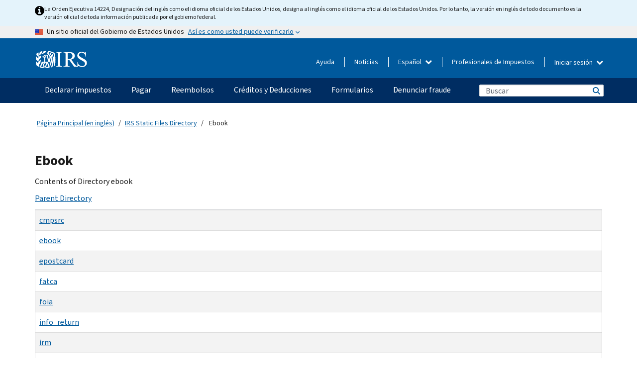

--- FILE ---
content_type: text/html; charset=UTF-8
request_url: https://www.irs.gov/es/downloads/ebook
body_size: 17398
content:
<!DOCTYPE html>
<html  lang="es" dir="ltr" prefix="content: http://purl.org/rss/1.0/modules/content/  dc: http://purl.org/dc/terms/  foaf: http://xmlns.com/foaf/0.1/  og: http://ogp.me/ns#  rdfs: http://www.w3.org/2000/01/rdf-schema#  schema: http://schema.org/  sioc: http://rdfs.org/sioc/ns#  sioct: http://rdfs.org/sioc/types#  skos: http://www.w3.org/2004/02/skos/core#  xsd: http://www.w3.org/2001/XMLSchema# ">
  <head>
    <meta charset="utf-8" />
<link rel="canonical" href="https://www.irs.gov/es/downloads/ebook" />
<meta property="og:image:url" content="https://www.irs.gov/pub/image/logo_small.jpg" />
<meta property="og:image:type" content="image/jpeg" />
<meta property="og:image:alt" content="IRS logo" />
<meta name="twitter:card" content="summary" />
<meta name="twitter:description" content="" />
<meta name="twitter:title" content="Ebook | Internal Revenue Service" />
<meta name="twitter:image" content="https://www.irs.gov/pub/image/logo_small.jpg" />
<meta name="twitter:image:alt" content="IRS logo" />
<meta name="Generator" content="Drupal 10 (https://www.drupal.org)" />
<meta name="MobileOptimized" content="width" />
<meta name="HandheldFriendly" content="true" />
<meta name="viewport" content="width=device-width, initial-scale=1.0" />
<link rel="icon" href="/themes/custom/pup_base/favicon.ico" type="image/vnd.microsoft.icon" />
<script>window.a2a_config=window.a2a_config||{};a2a_config.callbacks=[];a2a_config.overlays=[];a2a_config.templates={};</script>

    <title>Ebook | Internal Revenue Service</title>
    <link rel="stylesheet" media="all" href="/pub/css/css_0aW3GMeygcalaNHds9CQUYAOaTqmhnkV_mOcNCkNM1U.css?delta=0&amp;language=es&amp;theme=pup_irs&amp;include=[base64]" />
<link rel="stylesheet" media="all" href="/pub/css/css_yZKZQeQr-6FrHttDTNN7zbNgJyap3lvwbJyU-3QfwV8.css?delta=1&amp;language=es&amp;theme=pup_irs&amp;include=[base64]" />
<link rel="stylesheet" media="print" href="/pub/css/css_xEYcgzIIMA7tFIeVzSOrKRPyoYDIuxzHyZ88T5D_SPY.css?delta=2&amp;language=es&amp;theme=pup_irs&amp;include=[base64]" />
<link rel="stylesheet" media="all" href="/pub/css/css_EbWGjClhsStXbsvwOq9iT6yGxHCg86ApUzr4bYwsoHk.css?delta=3&amp;language=es&amp;theme=pup_irs&amp;include=[base64]" />

    <script type="application/json" data-drupal-selector="drupal-settings-json">{"path":{"baseUrl":"\/","pathPrefix":"es\/","currentPath":"downloads\/ebook","currentPathIsAdmin":false,"isFront":false,"currentLanguage":"es"},"pluralDelimiter":"\u0003","suppressDeprecationErrors":true,"gtag":{"tagId":"","consentMode":false,"otherIds":[],"events":[],"additionalConfigInfo":[]},"ajaxPageState":{"libraries":"[base64]","theme":"pup_irs","theme_token":null},"ajaxTrustedUrl":{"\/es\/site-index-search":true},"gtm":{"tagId":null,"settings":{"data_layer":"dataLayer","include_environment":false},"tagIds":["GTM-KV978ZL"]},"dataLayer":{"defaultLang":"en","languages":{"en":{"id":"en","name":"English","direction":"ltr","weight":-10},"es":{"id":"es","name":"Spanish","direction":"ltr","weight":-9},"zh-hans":{"id":"zh-hans","name":"Chinese, Simplified","direction":"ltr","weight":-8},"zh-hant":{"id":"zh-hant","name":"Chinese, Traditional","direction":"ltr","weight":-7},"ko":{"id":"ko","name":"Korean","direction":"ltr","weight":-6},"ru":{"id":"ru","name":"Russian","direction":"ltr","weight":-5},"vi":{"id":"vi","name":"Vietnamese","direction":"ltr","weight":-4},"ht":{"id":"ht","name":"Haitian Creole","direction":"ltr","weight":-3}}},"data":{"extlink":{"extTarget":false,"extTargetAppendNewWindowLabel":"(opens in a new window)","extTargetNoOverride":false,"extNofollow":false,"extTitleNoOverride":false,"extNoreferrer":false,"extFollowNoOverride":false,"extClass":"ext","extLabel":"(link is external)","extImgClass":true,"extSubdomains":true,"extExclude":"","extInclude":"","extCssExclude":".paragraph--type--social-media-footer, .btn-primary, .btn-secondary","extCssInclude":"","extCssExplicit":"","extAlert":false,"extAlertText":"This link will take you to an external web site. We are not responsible for their content.","extHideIcons":false,"mailtoClass":"mailto","telClass":"","mailtoLabel":"(link sends email)","telLabel":"(link is a phone number)","extUseFontAwesome":true,"extIconPlacement":"append","extPreventOrphan":false,"extFaLinkClasses":"fa fa-external-link fa-external-link-alt","extFaMailtoClasses":"fa fa-envelope-o","extAdditionalLinkClasses":"","extAdditionalMailtoClasses":"","extAdditionalTelClasses":"","extFaTelClasses":"fa fa-phone","whitelistedDomains":[],"extExcludeNoreferrer":""}},"bootstrap":{"forms_has_error_value_toggle":1,"modal_animation":1,"modal_backdrop":"true","modal_focus_input":1,"modal_keyboard":1,"modal_select_text":1,"modal_show":1,"modal_size":"","popover_enabled":1,"popover_animation":1,"popover_auto_close":1,"popover_container":"body","popover_content":"","popover_delay":"0","popover_html":0,"popover_placement":"right","popover_selector":"","popover_title":"","popover_trigger":"click","tooltip_enabled":1,"tooltip_animation":1,"tooltip_container":"body","tooltip_delay":"0","tooltip_html":0,"tooltip_placement":"auto left","tooltip_selector":"","tooltip_trigger":"hover"},"accordion_menus":{"accordion_closed":{"main_mobile":"main_mobile"}},"chosen":{"selector":"select:not(:hidden,[id*=\u0027edit-state\u0027],[id^=\u0022views-form-user-admin-people-page\u0022] #edit-action)","minimum_single":25,"minimum_multiple":20,"minimum_width":200,"use_relative_width":false,"options":{"disable_search":false,"disable_search_threshold":0,"allow_single_deselect":false,"add_helper_buttons":false,"search_contains":true,"placeholder_text_multiple":"Choose some option","placeholder_text_single":"Choose an option","no_results_text":"No results match","max_shown_results":null,"inherit_select_classes":true}},"search_api_autocomplete":{"pup_site_index_search":{"delay":600,"auto_submit":true,"min_length":3}},"ajax":[],"user":{"uid":0,"permissionsHash":"a8bc380c6e4e686aded8ae0b2ef5e6ad03a865beea587aa9d6f35a3ea33ac02a"}}</script>
<script src="/pub/js/js_SvGSEFYsOpQP3gNDbKkK7uDwPRO6RaaM0kKXI3eIPv4.js?scope=header&amp;delta=0&amp;language=es&amp;theme=pup_irs&amp;include=[base64]"></script>
<script src="/modules/contrib/google_tag/js/gtag.js?t9u2pm"></script>
<script src="/modules/contrib/google_tag/js/gtm.js?t9u2pm"></script>

  </head>
  <body class="path-downloads has-glyphicons lang-es">
    <a href="#main-content" class="visually-hidden focusable skip-link">
      Skip to main content
    </a>
    <noscript><iframe src="https://www.googletagmanager.com/ns.html?id=GTM-KV978ZL"
                  height="0" width="0" style="display:none;visibility:hidden"></iframe></noscript>

    <div id='mobile-clickable-overlay' class='mobile-menu-overlay'></div>
      <div class="dialog-off-canvas-main-canvas" data-off-canvas-main-canvas>
    


<header id="navbar" role="banner">

  
  
          
    
    
          <div class="pup-header_official">
        <div class="container header-official-message">
          <div class="inline-official">
              <div class="region region-header-official">
    

 

<section id="block-pup-irs-eo14224englishlanguagealert" data-block-plugin-id="block_content:09a643af-7ed5-47ba-bacc-af9fb6e1da0f" class="block block-block-content block-block-content09a643af-7ed5-47ba-bacc-af9fb6e1da0f clearfix">
  
    

      
            <div class="field field--name-body field--type-text-with-summary field--label-hidden field--item"><!-- BEGIN: Full-width Blue Alert Banner without Left Accent -->
<div class="blue-alert-wrap">
  <div class="blue-alert-bg" aria-hidden="true"></div>

  <div class="blue-alert">
    <i class="fa fa-info-circle" aria-hidden="true" style="font-size: 22px; color: black;"></i>
    <div class="blue-alert__text">
La Orden Ejecutiva 14224, Designación del inglés como el idioma oficial de los Estados Unidos, designa al inglés como el idioma oficial de los Estados Unidos. Por lo tanto, la versión en inglés de todo documento es la versión oficial de toda información publicada por el gobierno federal.
    </div>
  </div>
</div>

<style>
/* Wrapper */
.blue-alert-wrap {
  position: relative;
  isolation: isolate;
}

/* Full-width light blue background (no accent stripe) */
.blue-alert-bg {
  position: absolute;
  top: 0;
  left: 50%;
  transform: translateX(-50%);
  width: 100vw;
  height: 100%;
  background-color: #e4f3fb; /* uniform light blue */
  pointer-events: none;
  z-index: -1;
}

/* Content container */
.blue-alert {
  max-width: 1440px;
  margin: 0 auto;
  padding: 10px 20px;
  display: flex;
  align-items: flex-start;
  gap: 12px;
  flex-wrap: wrap;
  text-align: left;

  font-family: "Source Sans Pro", Arial, sans-serif;
  font-size: 12px;
  line-height: 16px;
  color: #1b1b1b;
  background: transparent;
}

/* Text */
.blue-alert__text {
  flex: 1;
  white-space: normal;
  word-break: break-word;
}

@media (max-width: 640px) {
  .blue-alert {
    max-width: 390px;
    font-size: 12px;
    line-height: 16px;
    padding-top: 8px;
    padding-bottom: 8px;
    padding-left: 14px;   /* will not be overridden */
    padding-right: 20px;  /* will not be overridden */
  }
    .blue-alert__text {
    flex: 1;
    white-space: normal;
    word-break: break-word;
    }
}

/* override LEFT padding on desktop only */
@media (min-width: 641px) {
  .blue-alert {
    padding-left: 0 !important;
  }
}
</style>
<!-- END -->
</div>
      
  </section>

<section class="usa-banner" aria-label="Un sitio oficial del Gobierno de Estados Unidos">
  <header class="usa-banner__header">
    <div class="us-flag">
      <img class="usa-banner__flag" src="/themes/custom/pup_base/images/us_flag_small.png" alt="" aria-hidden="true">
    </div>
    <div class="official-text" aria-hidden="true">
      <p class="usa-banner__header-text">Un sitio oficial del Gobierno de Estados Unidos</p>
      <p class="usa-banner__header-action">Así es como usted puede verificarlo</p>
    </div>
    <button class="usa-banner__button" aria-expanded="false" aria-controls="gov-info"><span>Así es como usted puede verificarlo</span></button>
  </header>
  <div id="gov-info" class="usa-banner__content" hidden>
    <div class="row">
      <div class="usa-banner__guidance col-12 col-sm-6">
        <img class="usa-banner__icon" src="/themes/custom/pup_base/images/icon-dot-gov.svg" alt="" aria-hidden="true">
        <div class="usa-media-block__body">
          <p><strong>
          Los sitios web oficiales usan .gov
          </strong></p><p>
          Un sitio web <strong>.gov</strong> pertenece a una organización oficial del Gobierno de Estados Unidos.
          </p>
        </div>
      </div>
      <div class="usa-banner__guidance col-12 col-sm-6">
        <img class="usa-banner__icon" src="/themes/custom/pup_base/images/icon-https.svg" alt="" aria-hidden="true">
        <div class="usa-banner__body">
          <p><strong>Los sitios web seguros .gov usan HTTPS</strong></p>
            <p>
            Un <strong>candado</strong>
            (<img class="usa-banner__sm-icon" src="/themes/custom/pup_base/images/lock.svg" title="Candado" alt="Icono de candado cerrado">)
            o <strong>https://</strong> significa que usted se conectó de forma segura a un sitio web .gov. Comparta información sensible sólo en sitios web oficiales y seguros.
            </p>
        </div>
      </div>
    </div>
  </div>
</section>
  </div>

          </div>
        </div>
      </div>
    
    <div class="pup-header-main">
      <div class="container">
        <div class="row pup-header-main__content">
          
                                        
                                        <div class="col-xs-2 col-md-1 no-gutter pup-header-content-lt">
                    <div class="region region-header-left">
                <a class="logo navbar-btn pull-left" href="/es" title="Página Principal (en inglés)" rel="home">
            <img src="/themes/custom/pup_base/IRS-Logo.svg" alt="Página Principal (en inglés)" />
            <img class="print-logo" src="/themes/custom/pup_irs/images/logo-print.svg" alt="Página Principal (en inglés)" aria-hidden="true" />
        </a>
            
  </div>

                </div>
              
              
              <div class="col-md-11 hidden-xs hidden-sm pup-header-content-rt">
                  <div class="region region-header-right">
    
<div class="language-switcher-language-url block block-language block-language-blocklanguage-interface clearfix" id="block-languageswitcher" data-block-plugin-id="language_block:language_interface">
  
    
  
        <div class="dropdown pup-switch-hidden">
    <button class="btn btn-default dropdown-toggle languageSwitcher" type="button" id="languageSwitcher" data-toggle="dropdown" aria-expanded="false">
      Español
      <i class="fa fa-chevron-down"></i>
    </button>
    <ul class="dropdown-menu" data-block="languageswitcher"><li hreflang="en" data-drupal-link-system-path="downloads/ebook" class="en"><a href="/downloads/ebook" class="language-link" lang="en" hreflang="en" data-drupal-link-system-path="downloads/ebook">English</a></li><li hreflang="zh-hans" data-drupal-link-system-path="downloads/ebook" class="zh-hans"><a href="/zh-hans/downloads/ebook" class="language-link" lang="zh-hans" hreflang="zh-hans" data-drupal-link-system-path="downloads/ebook">中文 (简体)</a></li><li hreflang="zh-hant" data-drupal-link-system-path="downloads/ebook" class="zh-hant"><a href="/zh-hant/downloads/ebook" class="language-link" lang="zh-hant" hreflang="zh-hant" data-drupal-link-system-path="downloads/ebook">中文 (繁體)</a></li><li hreflang="ko" data-drupal-link-system-path="downloads/ebook" class="ko"><a href="/ko/downloads/ebook" class="language-link" lang="ko" hreflang="ko" data-drupal-link-system-path="downloads/ebook">한국어</a></li><li hreflang="ru" data-drupal-link-system-path="downloads/ebook" class="ru"><a href="/ru/downloads/ebook" class="language-link" lang="ru" hreflang="ru" data-drupal-link-system-path="downloads/ebook">Русский</a></li><li hreflang="vi" data-drupal-link-system-path="downloads/ebook" class="vi"><a href="/vi/downloads/ebook" class="language-link" lang="vi" hreflang="vi" data-drupal-link-system-path="downloads/ebook">Tiếng Việt</a></li><li hreflang="ht" data-drupal-link-system-path="downloads/ebook" class="ht"><a href="/ht/downloads/ebook" class="language-link" lang="ht" hreflang="ht" data-drupal-link-system-path="downloads/ebook">Kreyòl ayisyen</a></li></ul>
    </div>

    </div>

<nav role="navigation" aria-labelledby="block-pup-irs-informationmenu-2-menu" id="block-pup-irs-informationmenu-2" data-block-plugin-id="system_menu_block:pup-info-menu" class="pup-nav-es">
            
  <h2 class="visually-hidden" id="block-pup-irs-informationmenu-2-menu">Information Menu</h2>
  

                  <ul data-block="pup_irs_informationmenu_2" class="menu menu--pup-info-menu nav">
                      <li class="first">
                                                          <a href="/es/help/let-us-help-you" title="Ayuda" data-drupal-link-system-path="node/16916">Ayuda</a>
                        </li>
                      <li>
                                                          <a href="/es/newsroom" title="Noticias" data-drupal-link-system-path="node/19646">Noticias</a>
                        </li>
                      <li>
                                                          <a href="/es/tax-professionals" data-drupal-link-system-path="node/11">Profesionales de Impuestos</a>
                        </li>
                      <li class="expanded dropdown last">
                                                                                            <span class="navbar-text dropdown-toggle" data-toggle="dropdown">Iniciar sesión <span class="caret"></span></span>
                                <ul data-block="pup_irs_informationmenu_2" class="dropdown-menu">
                      <li class="first">
                                                          <a href="https://sa.www4.irs.gov/ola//es" class="btn btn-primary">Personas físicas</a>
                        </li>
                      <li>
                                                          <a href="https://sa.www4.irs.gov/bola//es" class="btn btn-primary">Negocios</a>
                        </li>
                      <li>
                                                          <a href="https://sa.www4.irs.gov/taxpro//es" class="btn btn-primary">Profesionales de impuestos</a>
                        </li>
                      <li>
                  
            <div class="field field--name-body field--type-text-with-summary field--label-hidden field--item"><h2>Acceda a su información tributaria con una cuenta del IRS.</h2>

<ul class="signin-content-checkmarks">
	<li>Reembolsos</li>
	<li>Pagos</li>
	<li>Registros tributarios</li>
</ul>
</div>
      
              </li>
                      <li class="last">
                                                          <a href="/es/your-account" class="btn btn-primary" data-drupal-link-system-path="node/126776">Crear una cuenta</a>
                        </li>
        </ul>
      
                        </li>
        </ul>
      

  </nav>

  </div>

              </div>
              
                            <div class="col-xs-10 hidden-md hidden-lg no-gutter">
                <ul class="pup-header-mobile-menu pull-right">
                  <li>
                    <button type="button" id="pup-mobile-navbar-searchBtn" class="btn btn-link pup-header-mobile-menu__searchBtn" data-target="#navbar-collapse" aria-expanded="false" aria-controls="navbar-collapse">
                      Buscar
                    </button>
                  </li>
                                      <li id="pup-mobile-navbar-infoBtn" class="pup-header-mobile-menu__infoBtn" data-close-text="Cerrar">
                        <div class="region region-help-menu-mobile">
                <ul data-block="helpmenumobile" class="menu menu--help-menu-mobile nav">
                      <li class="expanded dropdown first last">
                                                                                            <span class="navbar-text dropdown-toggle" data-toggle="dropdown">Iniciar sesión <span class="caret"></span></span>
                                <ul data-block="helpmenumobile" class="dropdown-menu">
                      <li class="first">
                                                          <a href="https://sa.www4.irs.gov/ola//es" class="btn btn-primary">Personas físicas</a>
                        </li>
                      <li>
                                                          <a href="https://sa.www4.irs.gov/bola//es" class="btn btn-primary">Negocios</a>
                        </li>
                      <li>
                                                          <a href="https://sa.www4.irs.gov/taxpro//es" class="btn btn-primary">Profesionales de impuestos</a>
                        </li>
                      <li>
                  
            <div class="field field--name-body field--type-text-with-summary field--label-hidden field--item"><h2>Acceda a su información tributaria con una cuenta del IRS.</h2>

<ul class="signin-content-checkmarks">
	<li>Reembolsos</li>
	<li>Pagos</li>
	<li>Registros tributarios</li>
</ul>
</div>
      
              </li>
                      <li class="last">
                                                          <a href="/es/your-account" class="btn btn-primary" data-drupal-link-system-path="node/126776">Crear una cuenta</a>
                        </li>
        </ul>
      
                        </li>
        </ul>
      


  </div>

                    </li>
                                    <li>
                    <button type="button" id="pup-mobile-navbar-menuBtn" class="btn btn-link pup-header-mobile-menu__menuBtn mobile-menu-icon" data-target="#pup-header-nav-collapse">
                      Menú
                    </button>
                  </li>
                </ul>
              </div>
          

        </div>       </div>
              <div id="navbar-collapse" class="collapse hidden-md hidden-lg">
            <div class="region region-search-form-collapsible">
      <div class="pup-site-header-search-block pup-search-box-hidden">
            <div class="pup-site-header-search-block__searchfield">
        
<form data-block="exposedformpup_site_index_searchsite_search_srt_relevance_4" action="/es/site-index-search" method="get" id="views-exposed-form-pup-site-index-search-site-search-srt-relevance" accept-charset="UTF-8" novalidate>
  <div  class="form--inline form-inline clearfix">
  








<div class="form-item form-group js-form-item form-type-search-api-autocomplete js-form-type-search-api-autocomplete form-item-search js-form-item-search form-autocomplete">


    
    
            <label for="search-main-mobile" class="control-label">Search</label>
    
    <div class="input-group"><input placeholder="Buscar" aria-label="Buscar" data-drupal-selector="edit-search" data-search-api-autocomplete-search="pup_site_index_search" class="form-autocomplete form-text form-control" data-autocomplete-path="/es/search_api_autocomplete/pup_site_index_search?display=site_search_srt_relevance&amp;&amp;filter=search" type="text" id="search-main-mobile" name="search" value="" size="30" maxlength="128"/><span class="input-group-addon"><span class="icon glyphicon glyphicon-refresh ajax-progress ajax-progress-throbber" aria-hidden="true"></span></span></div>

    

</div>









<div class="form-item form-group js-form-item form-type-select js-form-type-select form-item-field-pup-historical-1 js-form-item-field-pup-historical-1">


    
    
            <label for="edit-field-pup-historical-1" class="control-label">Include Historical Content</label>
    
    <div class="select-style select-wrapper">
  <select data-drupal-selector="edit-field-pup-historical-1" class="form-select form-control" id="edit-field-pup-historical-1" name="field_pup_historical_1"><option value="All">- Todos -</option><option value="1" selected="selected">No</option></select>
</div>

    

</div>









<div class="form-item form-group js-form-item form-type-select js-form-type-select form-item-field-pup-historical js-form-item-field-pup-historical">


    
    
            <label for="edit-field-pup-historical" class="control-label">Include Historical Content</label>
    
    <div class="select-style select-wrapper">
  <select data-drupal-selector="edit-field-pup-historical" class="form-select form-control" id="edit-field-pup-historical" name="field_pup_historical"><option value="All">- Todos -</option><option value="1" selected="selected">No</option></select>
</div>

    

</div>
<div data-drupal-selector="edit-actions" class="form-actions form-group js-form-wrapper form-wrapper" id="edit-actions"><button title="Buscar" data-drupal-selector="edit-submit-pup-site-index-search" class="button js-form-submit form-submit btn-primary btn icon-before" type="submit" id="edit-submit-pup-site-index-search" value="Buscar"><span class="icon glyphicon glyphicon-search" aria-hidden="true"></span>
Buscar</button></div>

</div>

</form>
      </div>
      </div>

  </div>

        </div>
          </div> 
          <div class="header-nav hidden-xs hidden-sm">
          <div class="container-fluid">
              <div class="region region-site-navigation">
    <nav role="navigation" aria-labelledby="block-mainnavigationmobile-2-menu" id="block-mainnavigationmobile-2" data-block-plugin-id="system_menu_block:main_mobile">
            
  <h2 class="visually-hidden" id="block-mainnavigationmobile-2-menu">Navegación principal</h2>
  

        


              <a id="stickyNavLogo" class="logo navbar-btn pull-left" href="/es" title="Home" rel="home">
        <img src="/themes/custom/pup_base/IRS-Logo.svg" alt="Home">
      </a>
      <ul data-block="mainnavigationmobile_2" class="menu nav" id="accessible-megamenu-navigation">
                                                                      <li class="expanded megamenu-top-nav-item dropdown">	
          <a href="/es/filing" aria-controls="accessible-megamenu-declarar-impuestos-submenu" aria-expanded="false" aria-label="Declarar impuestos menu has additional options. Use the spacebar to open the Declarar impuestos sub menu or enter to navigate to the Declarar impuestos page." role="application" id="accessible-megamenu-nav-item-0">Declarar impuestos</a>
                                  <ul data-block="mainnavigationmobile_2" class="menu dropdown-menu" id="accessible-megamenu-declarar-impuestos-submenu" aria-expanded="false" aria-hidden="true" aria-labelledby="accessible-megamenu-nav-item-0" role="region">
       <div class="mega-menu-container">
                                                                                            <li><a href="/es/filing" class="mobile-only-text" id="accessible-megamenu-declarar-impuestos-submenu-0" data-drupal-link-system-path="node/19656">Resumen</a>
                          </li>
                                                                                      <div class="mega-menu-column">
                                                                  <li><span class="mega-menu-column-header" id="accessible-megamenu-declarar-impuestos-submenu-1">INFORMACIÓN PARA</span>
                          </li>
                                                                                          <li><a href="/es/individual-tax-filing" id="accessible-megamenu-declarar-impuestos-submenu-2" data-drupal-link-system-path="node/142191">Individuos</a>
                          </li>
                                                                                          <li><a href="/es/businesses" id="accessible-megamenu-declarar-impuestos-submenu-3" data-drupal-link-system-path="node/18976">Negocios y trabajadores por cuenta propia</a>
                          </li>
                                                                                          <li><a href="/es/charities-and-nonprofits" id="accessible-megamenu-declarar-impuestos-submenu-4" data-drupal-link-system-path="node/58461">Entidades caritativas y sin fines de lucro</a>
                          </li>
                                                                                          <li><a href="/es/individuals/international-taxpayers" id="accessible-megamenu-declarar-impuestos-submenu-5" data-drupal-link-system-path="node/19696">Declarantes internacionales</a>
                          </li>
                                                                                          <li><a href="/es/retirement-plans" id="accessible-megamenu-declarar-impuestos-submenu-6" data-drupal-link-system-path="node/19741">Jubilación</a>
                          </li>
                                                                                          <li><a href="/es/government-entities" id="accessible-megamenu-declarar-impuestos-submenu-7" data-drupal-link-system-path="node/19586">Gobiernos y bonos exentos de impuestos</a>
                          </li>
                                                                                          <li><a href="/es/government-entities/indian-tribal-governments" id="accessible-megamenu-declarar-impuestos-submenu-8" data-drupal-link-system-path="node/19601">Gobiernos tribales de indígenas estadounidenses</a>
                          </li>
                                                                </div>
                                                  <div class="mega-menu-column">
                                                                  <li><span class="mega-menu-column-header" id="accessible-megamenu-declarar-impuestos-submenu-9">PRESENTACIÓN DE IMPUESTOS PARA INDIVIDUOS</span>
                          </li>
                                                                                          <li><a href="/es/filing/individuals/how-to-file" id="accessible-megamenu-declarar-impuestos-submenu-10" data-drupal-link-system-path="node/22856">Cómo presentar</a>
                          </li>
                                                                                          <li><a href="/es/filing/individuals/when-to-file" id="accessible-megamenu-declarar-impuestos-submenu-11" data-drupal-link-system-path="node/22726">Cuándo presentar</a>
                          </li>
                                                                                          <li><a href="/es/filing/where-to-file-tax-returns-addresses-listed-by-return-type" id="accessible-megamenu-declarar-impuestos-submenu-12" data-drupal-link-system-path="node/2442">Dónde presentar</a>
                          </li>
                                                                                          <li><a href="/es/filing/individuals/update-my-information" id="accessible-megamenu-declarar-impuestos-submenu-13" data-drupal-link-system-path="node/22861">Actualice su información</a>
                          </li>
                                                                </div>
                                                  <div class="mega-menu-column">
                                                                  <li><span class="mega-menu-column-header" id="accessible-megamenu-declarar-impuestos-submenu-14">GENERAL</span>
                          </li>
                                                                                          <li><a href="/es/individuals/get-transcript" id="accessible-megamenu-declarar-impuestos-submenu-15" data-drupal-link-system-path="node/136676">Registro tributario (Transcripción)</a>
                          </li>
                                                                                          <li><a href="/es/businesses/small-businesses-self-employed/get-an-employer-identification-number" id="accessible-megamenu-declarar-impuestos-submenu-16" data-drupal-link-system-path="node/17153">Solicite un número de identificación del empleador (EIN)</a>
                          </li>
                                                                                          <li><a href="/es/filing/file-an-amended-return" id="accessible-megamenu-declarar-impuestos-submenu-17" data-drupal-link-system-path="node/128551">Enmendar la declaración</a>
                          </li>
                                                                                          <li><a href="/es/identity-theft-fraud-scams/get-an-identity-protection-pin" id="accessible-megamenu-declarar-impuestos-submenu-18" data-drupal-link-system-path="node/16696">Número de identificación personal para la protección de la identidad (IP PIN) </a>
                          </li>
                      </div>
    
                </div>
        </ul>
      
            </li>
                                                                    <li class="expanded megamenu-top-nav-item dropdown">	
          <a href="/es/payments" aria-controls="accessible-megamenu-pagar-submenu" aria-expanded="false" aria-label="Pagar menu has additional options. Use the spacebar to open the Pagar sub menu or enter to navigate to the Pagar page." role="application" id="accessible-megamenu-nav-item-1">Pagar</a>
                                  <ul data-block="mainnavigationmobile_2" class="menu dropdown-menu" id="accessible-megamenu-pagar-submenu" aria-expanded="false" aria-hidden="true" aria-labelledby="accessible-megamenu-nav-item-1" role="region">
       <div class="mega-menu-container">
                                                                                            <li><a href="/es/payments" class="mobile-only-text" id="accessible-megamenu-pagar-submenu-0" data-drupal-link-system-path="node/19551">Resumen</a>
                          </li>
                                                                                      <div class="mega-menu-column">
                                                                  <li><span class="mega-menu-column-header" id="accessible-megamenu-pagar-submenu-1">PAGAR POR</span>
                          </li>
                                                                                          <li><a href="/es/payments/direct-pay-with-bank-account" id="accessible-megamenu-pagar-submenu-2" data-drupal-link-system-path="node/10224">Cuenta Bancaria (Pago Directo)</a>
                          </li>
                                                                                          <li><a href="/es/payments/online-payment-agreement-application" id="accessible-megamenu-pagar-submenu-3" data-drupal-link-system-path="node/16716">Plan de pagos (Plan de pagos a plazos)</a>
                          </li>
                                                                                          <li><a href="/es/payments/eftps-the-electronic-federal-tax-payment-system" id="accessible-megamenu-pagar-submenu-4" data-drupal-link-system-path="node/15488">Sistema de pago electrónico del impuesto federal (EFTPS)</a>
                          </li>
                                                                </div>
                                                  <div class="mega-menu-column">
                                                                  <li><span class="mega-menu-column-header" id="accessible-megamenu-pagar-submenu-5">GENERAL</span>
                          </li>
                                                                                          <li><a href="/es/your-account" id="accessible-megamenu-pagar-submenu-6" data-drupal-link-system-path="node/126776">Su Cuenta en línea</a>
                          </li>
                                                                                          <li><a href="/es/individuals/tax-withholding-estimator" id="accessible-megamenu-pagar-submenu-7" data-drupal-link-system-path="node/107181">Estimador de Retención</a>
                          </li>
                                                                                          <li><a href="/es/businesses/small-businesses-self-employed/estimated-taxes" id="accessible-megamenu-pagar-submenu-8" data-drupal-link-system-path="node/17135">Impuestos Estimados</a>
                          </li>
                                                                                          <li><a href="/es/payments/penalties" id="accessible-megamenu-pagar-submenu-9" data-drupal-link-system-path="node/91826">Multas</a>
                          </li>
                      </div>
    
                </div>
        </ul>
      
            </li>
                                                                    <li class="expanded megamenu-top-nav-item dropdown">	
          <a href="/es/refunds" aria-controls="accessible-megamenu-reembolsos-submenu" aria-expanded="false" aria-label="Reembolsos menu has additional options. Use the spacebar to open the Reembolsos sub menu or enter to navigate to the Reembolsos page." role="application" id="accessible-megamenu-nav-item-2">Reembolsos</a>
                                  <ul data-block="mainnavigationmobile_2" class="menu dropdown-menu" id="accessible-megamenu-reembolsos-submenu" aria-expanded="false" aria-hidden="true" aria-labelledby="accessible-megamenu-nav-item-2" role="region">
       <div class="mega-menu-container">
                                                                                            <li><a href="/es/refunds" class="mobile-only-text" id="accessible-megamenu-reembolsos-submenu-0" data-drupal-link-system-path="node/130131">Resumen</a>
                          </li>
                                                                          <div class="mega-menu-column no-header-extra-padding">
                                                                  <li><a href="/es/wheres-my-refund" class="mega-menu-column-header" id="accessible-megamenu-reembolsos-submenu-1" data-drupal-link-system-path="node/19556">¿Dónde está mi reembolso?</a>
                          </li>
                                                                                          <li><a href="/es/refunds/get-your-refund-faster-tell-irs-to-direct-deposit-your-refund-to-one-two-or-three-accounts" id="accessible-megamenu-reembolsos-submenu-2" data-drupal-link-system-path="node/10971">Depósito directo</a>
                          </li>
                                                                                          <li><a href="/es/filing/wheres-my-amended-return" id="accessible-megamenu-reembolsos-submenu-3" data-drupal-link-system-path="node/17175">¿Dónde está mi declaración enmendada?</a>
                          </li>
                      </div>
    
                </div>
        </ul>
      
            </li>
                                                                    <li class="expanded megamenu-top-nav-item dropdown">	
          <a href="/es/credits-and-deductions" aria-controls="accessible-megamenu-creditos-y-deducciones-submenu" aria-expanded="false" aria-label="Créditos y Deducciones menu has additional options. Use the spacebar to open the Créditos y Deducciones sub menu or enter to navigate to the Créditos y Deducciones page." role="application" id="accessible-megamenu-nav-item-3">Créditos y Deducciones</a>
                                  <ul data-block="mainnavigationmobile_2" class="menu dropdown-menu" id="accessible-megamenu-creditos-y-deducciones-submenu" aria-expanded="false" aria-hidden="true" aria-labelledby="accessible-megamenu-nav-item-3" role="region">
       <div class="mega-menu-container">
                                                                                            <li><a href="/es/credits-and-deductions" class="mobile-only-text" id="accessible-megamenu-creditos-y-deducciones-submenu-0" data-drupal-link-system-path="node/80206">Resumen</a>
                          </li>
                                                                                      <div class="mega-menu-column">
                                                                  <li><span class="mega-menu-column-header" id="accessible-megamenu-creditos-y-deducciones-submenu-1">INFORMACIÓN PARA</span>
                          </li>
                                                                                          <li><a href="/es/credits-and-deductions-for-individuals" title="Para usted y su familia" id="accessible-megamenu-creditos-y-deducciones-submenu-2" data-drupal-link-system-path="node/5">Individuos</a>
                          </li>
              <li class="mega-menu-helper-text">
          <span class="desktop-only-text">
            Para usted y su familia
          </span>
        </li>
                                                                                          <li><a href="/es/credits-deductions/businesses" title="Millaje estándar y otra información" id="accessible-megamenu-creditos-y-deducciones-submenu-3" data-drupal-link-system-path="node/19941">Negocios y trabajadores por cuenta propia</a>
                          </li>
              <li class="mega-menu-helper-text">
          <span class="desktop-only-text">
            Millaje estándar y otra información
          </span>
        </li>
                                                                </div>
                                                  <div class="mega-menu-column">
                                                                  <li><span class="mega-menu-column-header" id="accessible-megamenu-creditos-y-deducciones-submenu-4">GENERAL</span>
                          </li>
                                                                                          <li><a href="/es/credits-deductions/individuals/earned-income-tax-credit-eitc" id="accessible-megamenu-creditos-y-deducciones-submenu-5" data-drupal-link-system-path="node/18966">Crédito tributario por ingreso del trabajo (EITC)</a>
                          </li>
                                                                                          <li><a href="/es/credits-deductions/individuals/child-tax-credit" id="accessible-megamenu-creditos-y-deducciones-submenu-6" data-drupal-link-system-path="node/771">Crédito tributario por hijos</a>
                          </li>
                                                                                          <li><a href="/es/credits-deductions/clean-vehicle-and-energy-credits" id="accessible-megamenu-creditos-y-deducciones-submenu-7" data-drupal-link-system-path="node/126641">Créditos por energía y vehículos limpios</a>
                          </li>
                                                                                          <li><a href="/es/help/ita/how-much-is-my-standard-deduction" id="accessible-megamenu-creditos-y-deducciones-submenu-8" data-drupal-link-system-path="node/5229">Deducción estándar</a>
                          </li>
                                                                                          <li><a href="/es/retirement-plans" id="accessible-megamenu-creditos-y-deducciones-submenu-9" data-drupal-link-system-path="node/19741">Planes de ahorros para la jubilación</a>
                          </li>
                      </div>
    
                </div>
        </ul>
      
            </li>
                                                                    <li class="expanded megamenu-top-nav-item dropdown">	
          <a href="/es/forms-instructions" aria-controls="accessible-megamenu-formularios-submenu" aria-expanded="false" aria-label="Formularios menu has additional options. Use the spacebar to open the Formularios sub menu or enter to navigate to the Formularios page." role="application" id="accessible-megamenu-nav-item-4">Formularios</a>
                                  <ul data-block="mainnavigationmobile_2" class="menu dropdown-menu" id="accessible-megamenu-formularios-submenu" aria-expanded="false" aria-hidden="true" aria-labelledby="accessible-megamenu-nav-item-4" role="region">
       <div class="mega-menu-container">
                                                                                            <li><a href="/es/forms-instructions" class="mobile-only-text" id="accessible-megamenu-formularios-submenu-0" data-drupal-link-system-path="node/6">Resumen</a>
                          </li>
                                                                                      <div class="mega-menu-column">
                                                                  <li><span class="mega-menu-column-header" id="accessible-megamenu-formularios-submenu-1">FORMULARIOS E INSTRUCCIONES</span>
                          </li>
                                                                                          <li><a href="/es/forms-pubs/about-form-1040" title="Declaración de impuestos de los EE. UU. sobre los ingresos personales" id="accessible-megamenu-formularios-submenu-2" data-drupal-link-system-path="node/16022">Formulario 1040 (sp)</a>
                          </li>
              <li class="mega-menu-helper-text">
          <span class="desktop-only-text">
            Declaración de impuestos de los EE. UU. sobre los ingresos personales
          </span>
        </li>
                                                                                          <li><a href="/es/node/100166" title="Instrucciones para el Formulario 1040" id="accessible-megamenu-formularios-submenu-3" data-drupal-link-system-path="node/100166">Instrucciones para el Formulario 1040</a>
                          </li>
              <li class="mega-menu-helper-text">
          <span class="desktop-only-text">
            Instrucciones para el Formulario 1040
          </span>
        </li>
                                                                                          <li><a href="/es/forms-pubs/about-form-w-9" title="Solicitud y Certificación del Número de Identificación del Contribuyente" id="accessible-megamenu-formularios-submenu-4" data-drupal-link-system-path="node/15825">Formulario W-9 (SP)</a>
                          </li>
              <li class="mega-menu-helper-text">
          <span class="desktop-only-text">
            Solicitud y Certificación del Número de Identificación del Contribuyente
          </span>
        </li>
                                                                                          <li><a href="/es/forms-pubs/about-form-4506-t" title="Solicitud de transcripción de la declaración de impuestos" id="accessible-megamenu-formularios-submenu-5" data-drupal-link-system-path="node/10554">Formulario 4506-T</a>
                          </li>
              <li class="mega-menu-helper-text">
          <span class="desktop-only-text">
            Solicitud de transcripción de la declaración de impuestos
          </span>
        </li>
                                                                </div>
                                      <div class="mega-menu-column extra-padding">
                                                                  <li><a href="/es/forms-pubs/about-form-w-4" class="mega-menu-column-header" title="Certificado de Retenciones del Empleado" id="accessible-megamenu-formularios-submenu-6" data-drupal-link-system-path="node/15498">Formulario W-4 (SP) </a>
                          </li>
              <li class="mega-menu-helper-text">
          <span class="desktop-only-text">
            Certificado de Retenciones del Empleado
          </span>
        </li>
                                                                                          <li><a href="/es/forms-pubs/about-form-941" title="Declaración Federal Trimestral del Empleador " id="accessible-megamenu-formularios-submenu-7" data-drupal-link-system-path="node/53446">Formulario 941 (en inglés)</a>
                          </li>
              <li class="mega-menu-helper-text">
          <span class="desktop-only-text">
            Declaración Federal Trimestral del Empleador 
          </span>
        </li>
                                                                                          <li><a href="/es/forms-pubs/about-form-w-2" title="Comprobante de salarios y retención de impuestos" id="accessible-megamenu-formularios-submenu-8" data-drupal-link-system-path="node/5737">Formulario W-2</a>
                          </li>
              <li class="mega-menu-helper-text">
          <span class="desktop-only-text">
            Comprobante de salarios y retención de impuestos
          </span>
        </li>
                                                                                          <li><a href="/es/forms-pubs/about-form-9465" title="Solicitud para un Plan de Pagos a Plazos" id="accessible-megamenu-formularios-submenu-9" data-drupal-link-system-path="node/15532">Formulario 9465 (SP)</a>
                          </li>
              <li class="mega-menu-helper-text">
          <span class="desktop-only-text">
            Solicitud para un Plan de Pagos a Plazos
          </span>
        </li>
                                                                </div>
                                                  <div class="mega-menu-column">
                                                                  <li><span class="mega-menu-column-header" id="accessible-megamenu-formularios-submenu-10">GENERAL PARA PROFESIONALES DE IMPUESTOS</span>
                          </li>
                                                                                          <li><a href="/es/forms-pubs/about-form-1040x" title="Declaración enmendada de impuestos de los  EE. UU. sobre los ingresos personales" id="accessible-megamenu-formularios-submenu-11" data-drupal-link-system-path="node/19996">Formulario 1040-X </a>
                          </li>
              <li class="mega-menu-helper-text">
          <span class="desktop-only-text">
            Declaración enmendada de impuestos de los  EE. UU. sobre los ingresos personales
          </span>
        </li>
                                                                                          <li><a href="/es/forms-pubs/about-form-2848" title="Poder Legal y Declaración del Representante" id="accessible-megamenu-formularios-submenu-12" data-drupal-link-system-path="node/15839">Formulario 2848 (SP) </a>
                          </li>
              <li class="mega-menu-helper-text">
          <span class="desktop-only-text">
            Poder Legal y Declaración del Representante
          </span>
        </li>
                                                                                          <li><a href="/es/forms-pubs/about-form-w-7" title="Solicitar un Número de Identificación Personal del Contribuyente (ITIN)" id="accessible-megamenu-formularios-submenu-13" data-drupal-link-system-path="node/15536">Formulario W-7 (SP)</a>
                          </li>
              <li class="mega-menu-helper-text">
          <span class="desktop-only-text">
            Solicitar un Número de Identificación Personal del Contribuyente (ITIN)
          </span>
        </li>
                                                                                          <li><a href="/es/tax-professionals/office-of-professional-responsibility-and-circular-230" title="Reglamentos que rigen el ejercicio ante el Servicio de Impuestos Internos" id="accessible-megamenu-formularios-submenu-14" data-drupal-link-system-path="node/125016">Circular 230</a>
                          </li>
              <li class="mega-menu-helper-text">
          <span class="desktop-only-text">
            Reglamentos que rigen el ejercicio ante el Servicio de Impuestos Internos
          </span>
        </li>
                      </div>
    
                </div>
        </ul>
      
            </li>
                                                                    <li class="expanded megamenu-top-nav-item dropdown">	
          <a href="/es/help/report-fraud" aria-controls="accessible-megamenu-denunciar-fraude-submenu" aria-expanded="false" aria-label="Denunciar fraude menu has additional options. Use the spacebar to open the Denunciar fraude sub menu or enter to navigate to the Denunciar fraude page." role="application" id="accessible-megamenu-nav-item-5">Denunciar fraude</a>
                                  <ul data-block="mainnavigationmobile_2" class="menu dropdown-menu" id="accessible-megamenu-denunciar-fraude-submenu" aria-expanded="false" aria-hidden="true" aria-labelledby="accessible-megamenu-nav-item-5" role="region">
       <div class="mega-menu-container">
                                                                                            <li><a href="/es/help/report-fraud" class="mobile-only-text" id="accessible-megamenu-denunciar-fraude-submenu-0" data-drupal-link-system-path="node/151251">Resumen</a>
                          </li>
                                                                          <div class="mega-menu-column no-header-extra-padding">
                                                                  <li><a href="/es/help/report-fraud/report-tax-fraud-a-scam-or-law-violation" class="mega-menu-column-header" id="accessible-megamenu-denunciar-fraude-submenu-1" data-drupal-link-system-path="node/1273">Fraude tributario y estafas</a>
                          </li>
                                                                                          <li><a href="/es/identity-theft-central" id="accessible-megamenu-denunciar-fraude-submenu-2" data-drupal-link-system-path="node/19616">Robo de identidad</a>
                          </li>
                                                                                          <li><a href="/es/help/report-fraud/report-fake-irs-treasury-or-tax-related-emails-and-messages" id="accessible-megamenu-denunciar-fraude-submenu-3" data-drupal-link-system-path="node/15745">Correo electrónico o mensaje falso del IRS</a>
                          </li>
                                                                                          <li><a href="/es/help/report-fraud/make-a-complaint-about-a-tax-return-preparer" id="accessible-megamenu-denunciar-fraude-submenu-4" data-drupal-link-system-path="node/3141">Profesionales de impuestos</a>
                          </li>
                      </div>
    
                </div>
        </ul>
      
            </li>
              
            </ul>
      

  </nav>
  <div class="pup-site-header-search-block pup-search-box-hidden">
            <div class="pup-site-header-search-block__searchfield">
        
<form data-block="pup_irs_exposedformpup_site_index_searchsite_search_srt_relevance_2" action="/es/site-index-search" method="get" id="views-exposed-form-pup-site-index-search-site-search-srt-relevance--2" accept-charset="UTF-8" novalidate>
  <div  class="form--inline form-inline clearfix">
  








<div class="form-item form-group js-form-item form-type-search-api-autocomplete js-form-type-search-api-autocomplete form-item-search js-form-item-search form-autocomplete">


    
    
            <label for="search-main" class="control-label">Search</label>
    
    <div class="input-group"><input placeholder="Buscar" aria-label="Buscar" data-drupal-selector="edit-search" data-search-api-autocomplete-search="pup_site_index_search" class="form-autocomplete form-text form-control" data-autocomplete-path="/es/search_api_autocomplete/pup_site_index_search?display=site_search_srt_relevance&amp;&amp;filter=search" type="text" id="search-main" name="search" value="" size="30" maxlength="128"/><span class="input-group-addon"><span class="icon glyphicon glyphicon-refresh ajax-progress ajax-progress-throbber" aria-hidden="true"></span></span></div>

    

</div>









<div class="form-item form-group js-form-item form-type-select js-form-type-select form-item-field-pup-historical-1 js-form-item-field-pup-historical-1">


    
    
            <label for="edit-field-pup-historical-1--2" class="control-label">Include Historical Content</label>
    
    <div class="select-style select-wrapper">
  <select data-drupal-selector="edit-field-pup-historical-1" class="form-select form-control" id="edit-field-pup-historical-1--2" name="field_pup_historical_1"><option value="All">- Todos -</option><option value="1" selected="selected">No</option></select>
</div>

    

</div>









<div class="form-item form-group js-form-item form-type-select js-form-type-select form-item-field-pup-historical js-form-item-field-pup-historical">


    
    
            <label for="edit-field-pup-historical--2" class="control-label">Include Historical Content</label>
    
    <div class="select-style select-wrapper">
  <select data-drupal-selector="edit-field-pup-historical" class="form-select form-control" id="edit-field-pup-historical--2" name="field_pup_historical"><option value="All">- Todos -</option><option value="1" selected="selected">No</option></select>
</div>

    

</div>
<div data-drupal-selector="edit-actions" class="form-actions form-group js-form-wrapper form-wrapper" id="edit-actions--2"><button title="Buscar" data-drupal-selector="edit-submit-pup-site-index-search-2" class="button js-form-submit form-submit btn-primary btn icon-before" type="submit" id="edit-submit-pup-site-index-search--2" value="Buscar"><span class="icon glyphicon glyphicon-search" aria-hidden="true"></span>
Buscar</button></div>

</div>

</form>
      </div>
      </div>

  </div>

          </div>
      </div>
    
          <div id="pup-info-menu-collapse"  class="pup-header-content-rt col-xs-12 hidden-md hidden-lg collapse">
          <div class="region region-info-menu-collapsible">
    <nav role="navigation" aria-labelledby="block-pup-irs-informationmenu-menu" id="block-pup-irs-informationmenu" data-block-plugin-id="system_menu_block:pup-info-menu" class="pup-nav-es">
            
  <h2 class="visually-hidden" id="block-pup-irs-informationmenu-menu">Information Menu</h2>
  

                  <ul data-block="pup_irs_informationmenu" class="menu menu--pup-info-menu nav">
                      <li class="first">
                                                          <a href="/es/help/let-us-help-you" title="Ayuda" data-drupal-link-system-path="node/16916">Ayuda</a>
                        </li>
                      <li>
                                                          <a href="/es/newsroom" title="Noticias" data-drupal-link-system-path="node/19646">Noticias</a>
                        </li>
                      <li>
                                                          <a href="/es/tax-professionals" data-drupal-link-system-path="node/11">Profesionales de Impuestos</a>
                        </li>
                      <li class="expanded dropdown last">
                                                                                            <span class="navbar-text dropdown-toggle" data-toggle="dropdown">Iniciar sesión <span class="caret"></span></span>
                                <ul data-block="pup_irs_informationmenu" class="dropdown-menu">
                      <li class="first">
                                                          <a href="https://sa.www4.irs.gov/ola//es" class="btn btn-primary">Personas físicas</a>
                        </li>
                      <li>
                                                          <a href="https://sa.www4.irs.gov/bola//es" class="btn btn-primary">Negocios</a>
                        </li>
                      <li>
                                                          <a href="https://sa.www4.irs.gov/taxpro//es" class="btn btn-primary">Profesionales de impuestos</a>
                        </li>
                      <li>
                  
            <div class="field field--name-body field--type-text-with-summary field--label-hidden field--item"><h2>Acceda a su información tributaria con una cuenta del IRS.</h2>

<ul class="signin-content-checkmarks">
	<li>Reembolsos</li>
	<li>Pagos</li>
	<li>Registros tributarios</li>
</ul>
</div>
      
              </li>
                      <li class="last">
                                                          <a href="/es/your-account" class="btn btn-primary" data-drupal-link-system-path="node/126776">Crear una cuenta</a>
                        </li>
        </ul>
      
                        </li>
        </ul>
      

  </nav>

  </div>

      </div>
    
          <div id="pup-header-nav-collapse"  class="pup-header-content-rt col-xs-12 hidden-md hidden-lg collapse">
          <div class="region region-header-nav-collapsible">
    <section id="block-accordionmainnavigationmobile" data-block-plugin-id="accordion_menus_block:main_mobile" class="block block-accordion-menus block-accordion-menus-blockmain-mobile clearfix">
  
    

      <div class="accordion_menus_block_container main_mobile">
  <h2 class="accordion-title">
    <a href="#">Declarar impuestos</a>
  </h2>
  <div class="accordion_menus-block-content">
    <ul><li><a href="/es/filing" class="mobile-only-text">Resumen</a></li><li><span class="mega-menu-column-header">INFORMACIÓN PARA</span></li><li><a href="/es/individual-tax-filing">Individuos</a></li><li><a href="/es/businesses">Negocios y trabajadores por cuenta propia</a></li><li><a href="/es/charities-and-nonprofits">Entidades caritativas y sin fines de lucro</a></li><li><a href="/es/individuals/international-taxpayers">Declarantes internacionales</a></li><li><a href="/es/retirement-plans">Jubilación</a></li><li><a href="/es/government-entities">Gobiernos y bonos exentos de impuestos</a></li><li><a href="/es/government-entities/indian-tribal-governments">Gobiernos tribales de indígenas estadounidenses</a></li><li><span class="mega-menu-column-header">PRESENTACIÓN DE IMPUESTOS PARA INDIVIDUOS</span></li><li><a href="/es/filing/individuals/how-to-file">Cómo presentar</a></li><li><a href="/es/filing/individuals/when-to-file">Cuándo presentar</a></li><li><a href="/es/filing/where-to-file-tax-returns-addresses-listed-by-return-type">Dónde presentar</a></li><li><a href="/es/filing/individuals/update-my-information">Actualice su información</a></li><li><span class="mega-menu-column-header">GENERAL</span></li><li><a href="/es/individuals/get-transcript">Registro tributario (Transcripción)</a></li><li><a href="/es/businesses/small-businesses-self-employed/get-an-employer-identification-number">Solicite un número de identificación del empleador (EIN)</a></li><li><a href="/es/filing/file-an-amended-return">Enmendar la declaración</a></li><li><a href="/es/identity-theft-fraud-scams/get-an-identity-protection-pin">Número de identificación personal para la protección de la identidad (IP PIN) </a></li></ul>
  </div>
  <h2 class="accordion-title">
    <a href="#">Pagar</a>
  </h2>
  <div class="accordion_menus-block-content">
    <ul><li><a href="/es/payments" class="mobile-only-text">Resumen</a></li><li><span class="mega-menu-column-header">PAGAR POR</span></li><li><a href="/es/payments/direct-pay-with-bank-account">Cuenta Bancaria (Pago Directo)</a></li><li><a href="/es/payments/online-payment-agreement-application">Plan de pagos (Plan de pagos a plazos)</a></li><li><a href="/es/payments/eftps-the-electronic-federal-tax-payment-system">Sistema de pago electrónico del impuesto federal (EFTPS)</a></li><li><span class="mega-menu-column-header">GENERAL</span></li><li><a href="/es/your-account">Su Cuenta en línea</a></li><li><a href="/es/individuals/tax-withholding-estimator">Estimador de Retención</a></li><li><a href="/es/businesses/small-businesses-self-employed/estimated-taxes">Impuestos Estimados</a></li><li><a href="/es/payments/penalties">Multas</a></li></ul>
  </div>
  <h2 class="accordion-title">
    <a href="#">Reembolsos</a>
  </h2>
  <div class="accordion_menus-block-content">
    <ul><li><a href="/es/refunds" class="mobile-only-text">Resumen</a></li><li><a href="/es/wheres-my-refund" class="mega-menu-column-header">¿Dónde está mi reembolso?</a></li><li><a href="/es/refunds/get-your-refund-faster-tell-irs-to-direct-deposit-your-refund-to-one-two-or-three-accounts">Depósito directo</a></li><li><a href="/es/filing/wheres-my-amended-return">¿Dónde está mi declaración enmendada?</a></li></ul>
  </div>
  <h2 class="accordion-title">
    <a href="#">Créditos y Deducciones</a>
  </h2>
  <div class="accordion_menus-block-content">
    <ul><li><a href="/es/credits-and-deductions" class="mobile-only-text">Resumen</a></li><li><span class="mega-menu-column-header">INFORMACIÓN PARA</span></li><li><a href="/es/credits-and-deductions-for-individuals" title="Para usted y su familia">Individuos</a></li><li><a href="/es/credits-deductions/businesses" title="Millaje estándar y otra información">Negocios y trabajadores por cuenta propia</a></li><li><span class="mega-menu-column-header">GENERAL</span></li><li><a href="/es/credits-deductions/individuals/earned-income-tax-credit-eitc">Crédito tributario por ingreso del trabajo (EITC)</a></li><li><a href="/es/credits-deductions/individuals/child-tax-credit">Crédito tributario por hijos</a></li><li><a href="/es/credits-deductions/clean-vehicle-and-energy-credits">Créditos por energía y vehículos limpios</a></li><li><a href="/es/help/ita/how-much-is-my-standard-deduction">Deducción estándar</a></li><li><a href="/es/retirement-plans">Planes de ahorros para la jubilación</a></li></ul>
  </div>
  <h2 class="accordion-title">
    <a href="#">Formularios</a>
  </h2>
  <div class="accordion_menus-block-content">
    <ul><li><a href="/es/forms-instructions" class="mobile-only-text">Resumen</a></li><li><span class="mega-menu-column-header">FORMULARIOS E INSTRUCCIONES</span></li><li><a href="/es/forms-pubs/about-form-1040" title="Declaración de impuestos de los EE. UU. sobre los ingresos personales">Formulario 1040 (sp)</a></li><li><a href="/es/node/100166" title="Instrucciones para el Formulario 1040">Instrucciones para el Formulario 1040</a></li><li><a href="/es/forms-pubs/about-form-w-9" title="Solicitud y Certificación del Número de Identificación del Contribuyente">Formulario W-9 (SP)</a></li><li><a href="/es/forms-pubs/about-form-4506-t" title="Solicitud de transcripción de la declaración de impuestos">Formulario 4506-T</a></li><li><a href="/es/forms-pubs/about-form-w-4" class="mega-menu-column-header" title="Certificado de Retenciones del Empleado">Formulario W-4 (SP) </a></li><li><a href="/es/forms-pubs/about-form-941" title="Declaración Federal Trimestral del Empleador ">Formulario 941 (en inglés)</a></li><li><a href="/es/forms-pubs/about-form-w-2" title="Comprobante de salarios y retención de impuestos">Formulario W-2</a></li><li><a href="/es/forms-pubs/about-form-9465" title="Solicitud para un Plan de Pagos a Plazos">Formulario 9465 (SP)</a></li><li><span class="mega-menu-column-header">GENERAL PARA PROFESIONALES DE IMPUESTOS</span></li><li><a href="/es/forms-pubs/about-form-1040x" title="Declaración enmendada de impuestos de los  EE. UU. sobre los ingresos personales">Formulario 1040-X </a></li><li><a href="/es/forms-pubs/about-form-2848" title="Poder Legal y Declaración del Representante">Formulario 2848 (SP) </a></li><li><a href="/es/forms-pubs/about-form-w-7" title="Solicitar un Número de Identificación Personal del Contribuyente (ITIN)">Formulario W-7 (SP)</a></li><li><a href="/es/tax-professionals/office-of-professional-responsibility-and-circular-230" title="Reglamentos que rigen el ejercicio ante el Servicio de Impuestos Internos">Circular 230</a></li></ul>
  </div>
  <h2 class="accordion-title">
    <a href="#">Denunciar fraude</a>
  </h2>
  <div class="accordion_menus-block-content">
    <ul><li><a href="/es/help/report-fraud" class="mobile-only-text">Resumen</a></li><li><a href="/es/help/report-fraud/report-tax-fraud-a-scam-or-law-violation" class="mega-menu-column-header">Fraude tributario y estafas</a></li><li><a href="/es/identity-theft-central">Robo de identidad</a></li><li><a href="/es/help/report-fraud/report-fake-irs-treasury-or-tax-related-emails-and-messages">Correo electrónico o mensaje falso del IRS</a></li><li><a href="/es/help/report-fraud/make-a-complaint-about-a-tax-return-preparer">Profesionales de impuestos</a></li></ul>
  </div>
</div>

  </section>

<nav role="navigation" aria-labelledby="block-pup-irs-mainnavigation-menu" id="block-pup-irs-mainnavigation" data-block-plugin-id="system_menu_block:main">
            
  <h2 class="visually-hidden" id="block-pup-irs-mainnavigation-menu">Navegación principal</h2>
  

        
        <ul data-block="pup_irs_mainnavigation" class="menu nav navbar-nav">
                                          <li>
            <a href="/es/filing" class="top-level-nav-item">Declarar impuestos</a>
                            </li>
                                      <li>
            <a href="/es/payments" class="top-level-nav-item">Pagar</a>
                            </li>
                                      <li>
            <a href="/es/refunds" class="top-level-nav-item">Reembolsos</a>
                            </li>
                                      <li>
            <a href="/es/credits-and-deductions" class="top-level-nav-item">Créditos y Deducciones</a>
                            </li>
                                      <li>
            <a href="/es/forms-instructions" class="top-level-nav-item">Formularios e Instrucciones</a>
                            </li>
        </ul>
        



  </nav>
<nav role="navigation" aria-labelledby="block-pup-irs-infomenumobile-menu" id="block-pup-irs-infomenumobile" data-block-plugin-id="system_menu_block:info-menu-mobile">
            
  <h2 class="visually-hidden" id="block-pup-irs-infomenumobile-menu">Info Menu Mobile</h2>
  

                  <ul data-block="pup_irs_infomenumobile" class="menu menu--info-menu-mobile nav">
                      <li class="first">
                                                          <a href="/es/charities-and-nonprofits" data-drupal-link-system-path="node/58461">Organizaciones caritativas y sin fines de lucro</a>
                        </li>
                      <li>
                                                          <a href="/es/help/let-us-help-you" title="Ayuda" data-drupal-link-system-path="node/16916">Ayuda</a>
                        </li>
                      <li>
                                                          <a href="/es/newsroom" title="Noticias" data-drupal-link-system-path="node/19646">Noticias</a>
                        </li>
                      <li class="last">
                                                          <a href="/es/tax-professionals" title="Tax Pros" data-drupal-link-system-path="node/11">Profesionales de Impuestos</a>
                        </li>
        </ul>
      

  </nav>

  </div>

      </div>
    
   </header>

  <div role="main" id="main-content" class="pup-main-container container js-quickedit-main-content">
    <div class="row">

        
                              <section class="col-sm-12">

                
                            <div class="region region-breadcrumbs">
        <nav aria-label="Breadcrumbs">
    <ol class="breadcrumb">
      <li ><a href="/es" >Página Principal (en inglés)</a></li><li ><a href="/es/downloads" >IRS Static Files Directory</a></li><li  class="active">            Ebook
            </li>
    </ol>
  </nav>


  </div>

        
                
                
                                      
                  
                            <div class="region region-content">
    <div data-drupal-messages-fallback class="hidden"></div>  <div id="main-content" tabindex="-1"><span class="sr-only">Beginning of main content</span></div><h1>Ebook</h1><p>Contents of Directory ebook</p><p><a href='/downloads/downloads'>Parent Directory</a></p>
  <div class="table-responsive">
  <table data-tablesaw-mode="stack" class="no-tablesaw data-tablesaw-no-labels pup-expert-interface-menu responsive-enabled tablesaw tablesaw-stack table table-hover table-striped" data-striping="1" data-tablesaw-mode="stack">
    
      <thead>
      <tr>
                        <th>Name</th>
            </tr>
    </thead>
  
      <tbody>
                      <tr class="odd">
                      <td><a href="/es/downloads/cmpsrc">cmpsrc</a></td>
                  </tr>
                      <tr class="even">
                      <td><a href="/es/downloads/ebook">ebook</a></td>
                  </tr>
                      <tr class="odd">
                      <td><a href="/es/downloads/epostcard">epostcard</a></td>
                  </tr>
                      <tr class="even">
                      <td><a href="/es/downloads/fatca">fatca</a></td>
                  </tr>
                      <tr class="odd">
                      <td><a href="/es/downloads/foia">foia</a></td>
                  </tr>
                      <tr class="even">
                      <td><a href="/es/downloads/info_return">info_return</a></td>
                  </tr>
                      <tr class="odd">
                      <td><a href="/es/downloads/irm">irm</a></td>
                  </tr>
                      <tr class="even">
                      <td><a href="/es/downloads/irs-access">irs-access</a></td>
                  </tr>
                      <tr class="odd">
                      <td><a href="/es/downloads/irs-aod">irs-aod</a></td>
                  </tr>
                      <tr class="even">
                      <td><a href="/es/downloads/irs-apa">irs-apa</a></td>
                  </tr>
                      <tr class="odd">
                      <td><a href="/es/downloads/irs-ccbs">irs-ccbs</a></td>
                  </tr>
                      <tr class="even">
                      <td><a href="/es/downloads/irs-ccdm">irs-ccdm</a></td>
                  </tr>
                      <tr class="odd">
                      <td><a href="/es/downloads/irs-dft">irs-dft</a></td>
                  </tr>
                      <tr class="even">
                      <td><a href="/es/downloads/irs-drop">irs-drop</a></td>
                  </tr>
                      <tr class="odd">
                      <td><a href="/es/downloads/irs-efile">irs-efile</a></td>
                  </tr>
                      <tr class="even">
                      <td><a href="/es/downloads/irs-eta">irs-eta</a></td>
                  </tr>
                      <tr class="odd">
                      <td><a href="/es/downloads/irs-il">irs-il</a></td>
                  </tr>
                      <tr class="even">
                      <td><a href="/es/downloads/irs-irbs">irs-irbs</a></td>
                  </tr>
                      <tr class="odd">
                      <td><a href="/es/downloads/irs-isp">irs-isp</a></td>
                  </tr>
                      <tr class="even">
                      <td><a href="/es/downloads/irs-lafa">irs-lafa</a></td>
                  </tr>
                      <tr class="odd">
                      <td><a href="/es/downloads/irs-mssp">irs-mssp</a></td>
                  </tr>
                      <tr class="even">
                      <td><a href="/es/downloads/irs-news">irs-news</a></td>
                  </tr>
                      <tr class="odd">
                      <td><a href="/es/downloads/irs-pdf">irs-pdf</a></td>
                  </tr>
                      <tr class="even">
                      <td><a href="/es/downloads/irs-pia">irs-pia</a></td>
                  </tr>
                      <tr class="odd">
                      <td><a href="/es/downloads/irs-prior">irs-prior</a></td>
                  </tr>
                      <tr class="even">
                      <td><a href="/es/downloads/irs-procure">irs-procure</a></td>
                  </tr>
                      <tr class="odd">
                      <td><a href="/es/downloads/irs-regs">irs-regs</a></td>
                  </tr>
                      <tr class="even">
                      <td><a href="/es/downloads/irs-sca">irs-sca</a></td>
                  </tr>
                      <tr class="odd">
                      <td><a href="/es/downloads/irs-schema">irs-schema</a></td>
                  </tr>
                      <tr class="even">
                      <td><a href="/es/downloads/irs-sgml">irs-sgml</a></td>
                  </tr>
                      <tr class="odd">
                      <td><a href="/es/downloads/irs-soi">irs-soi</a></td>
                  </tr>
                      <tr class="even">
                      <td><a href="/es/downloads/irs-tai">irs-tai</a></td>
                  </tr>
                      <tr class="odd">
                      <td><a href="/es/downloads/irs-tege">irs-tege</a></td>
                  </tr>
                      <tr class="even">
                      <td><a href="/es/downloads/irs-tfop">irs-tfop</a></td>
                  </tr>
                      <tr class="odd">
                      <td><a href="/es/downloads/irs-tipss">irs-tipss</a></td>
                  </tr>
                      <tr class="even">
                      <td><a href="/es/downloads/irs-trty">irs-trty</a></td>
                  </tr>
                      <tr class="odd">
                      <td><a href="/es/downloads/irs-utl">irs-utl</a></td>
                  </tr>
                      <tr class="even">
                      <td><a href="/es/downloads/irs-wd">irs-wd</a></td>
                  </tr>
                      <tr class="odd">
                      <td><a href="/es/downloads/languages">languages</a></td>
                  </tr>
                      <tr class="even">
                      <td><a href="/es/downloads/lanoa">lanoa</a></td>
                  </tr>
                      <tr class="odd">
                      <td><a href="/es/downloads/mobile">mobile</a></td>
                  </tr>
                      <tr class="even">
                      <td><a href="/es/downloads/newmediaimages">newmediaimages</a></td>
                  </tr>
                      <tr class="odd">
                      <td><a href="/es/downloads/newsroom">newsroom</a></td>
                  </tr>
                      <tr class="even">
                      <td><a href="/es/downloads/notices">notices</a></td>
                  </tr>
                      <tr class="odd">
                      <td><a href="/es/downloads/opportunities">opportunities</a></td>
                  </tr>
                      <tr class="even">
                      <td><a href="/es/downloads/portlets">portlets</a></td>
                  </tr>
                      <tr class="odd">
                      <td><a href="/es/downloads/rss">rss</a></td>
                  </tr>
                      <tr class="even">
                      <td><a href="/es/downloads/ss8">ss8</a></td>
                  </tr>
                      <tr class="odd">
                      <td><a href="/es/downloads/tas">tas</a></td>
                  </tr>
                      <tr class="even">
                      <td><a href="/es/downloads/whistleblower">whistleblower</a></td>
                  </tr>
                      <tr class="odd">
                      <td><a href="/es/downloads/default_path_no_value">Default Path No Value</a></td>
                  </tr>
                      <tr class="even">
                      <td><a href="/es/downloads/default_path_not_found">Default Path Not Found</a></td>
                  </tr>
                      <tr class="odd">
                      <td><a href="/es/downloads/taxpros">taxpros</a></td>
                  </tr>
                      <tr class="even">
                      <td><a href="/es/downloads/irs-counsel">irs-counsel</a></td>
                  </tr>
                      <tr class="odd">
                      <td><a href="/es/downloads/irs-ci">irs-ci</a></td>
                  </tr>
                      <tr class="even">
                      <td><a href="/es/downloads/irs-sbse">irs-sbse</a></td>
                  </tr>
                      <tr class="odd">
                      <td><a href="/es/downloads/opr-taxpros">opr-taxpros</a></td>
                  </tr>
                      <tr class="even">
                      <td><a href="/es/downloads/irs-wi">irs-wi</a></td>
                  </tr>
                      <tr class="odd">
                      <td><a href="/es/downloads/irs-appeals">irs-appeals</a></td>
                  </tr>
                      <tr class="even">
                      <td><a href="/es/downloads/irs-npl">irs-npl</a></td>
                  </tr>
                      <tr class="odd">
                      <td><a href="/es/downloads/irs-lbi">irs-lbi</a></td>
                  </tr>
                      <tr class="even">
                      <td><a href="/es/downloads/rpo-taxpros">rpo-taxpros</a></td>
                  </tr>
                      <tr class="odd">
                      <td><a href="/es/downloads/irs-pgld">irs-pgld</a></td>
                  </tr>
                      <tr class="even">
                      <td><a href="/es/downloads/irs-6209">irs-6209</a></td>
                  </tr>
                      <tr class="odd">
                      <td><a href="/es/downloads/safeguard">safeguard</a></td>
                  </tr>
          </tbody>
    </table>
  </div>
<div class="views-element-container form-group"><div class="view view-pup-expert-interface view-id-pup_expert_interface view-display-id-expert_interface_files js-view-dom-id-56078b7c162cd4065e7fb0e56f3607aa88ed654bde345cf76c66efa456466aca">
  
    
      
      <div class="view-content">
      
<div class="table-responsive">
    <table  class="table table-striped tablesaw tablesaw-stack cols-4" data-tablesaw-mode="stack">
              <thead>
      <tr>
                                                <th id="view-uri-table-column" class="views-field views-field-uri" scope="col"><a href="?order=uri&amp;sort=desc" title="ordenar por Name">Name</a></th>
                                                <th id="view-field-pup-posted-table-column" aria-sort="descending" class="views-field views-field-field-pup-posted is-active" scope="col"><a href="?order=field_pup_posted&amp;sort=asc" title="ordenar por Date">Date<span class="icon glyphicon glyphicon-chevron-down icon-after" aria-hidden="true" data-toggle="tooltip" data-placement="bottom" title="Sort ascending"></span>
</a></th>
                                                <th id="view-filesize-table-column" class="views-field views-field-filesize" scope="col"><a href="?order=filesize&amp;sort=desc" title="ordenar por Size">Size</a></th>
                                                <th id="view-name-table-column" class="views-field views-field-name" scope="col"><a href="?order=name&amp;sort=desc" title="ordenar por Description">Description</a></th>
              </tr>
      </thead>
        <tbody>
          <tr>
                                                                                      <td headers="view-uri-table-column" class="views-field views-field-uri"><a href="https://www.irs.gov/pub/ebook/i1040gi.epub" download="">i1040gi.epub</a>          </td>
                                                                                      <td headers="view-field-pup-posted-table-column" class="views-field views-field-field-pup-posted is-active">2026-01-30 18:10:35          </td>
                                                                                      <td headers="view-filesize-table-column" class="views-field views-field-filesize">879.58 KB          </td>
                                                                                      <td headers="view-name-table-column" class="views-field views-field-name">2025 Inst 1040                           (EPUB)          </td>
              </tr>
          <tr>
                                                                                      <td headers="view-uri-table-column" class="views-field views-field-uri"><a href="https://www.irs.gov/pub/ebook/p530.epub" download="">p530.epub</a>          </td>
                                                                                      <td headers="view-field-pup-posted-table-column" class="views-field views-field-field-pup-posted is-active">2026-01-29 16:10:37          </td>
                                                                                      <td headers="view-filesize-table-column" class="views-field views-field-filesize">265.05 KB          </td>
                                                                                      <td headers="view-name-table-column" class="views-field views-field-name">2025 Publ 530                            (EPUB)          </td>
              </tr>
          <tr>
                                                                                      <td headers="view-uri-table-column" class="views-field views-field-uri"><a href="https://www.irs.gov/pub/ebook/p547ko.epub" download="">p547ko.epub</a>          </td>
                                                                                      <td headers="view-field-pup-posted-table-column" class="views-field views-field-field-pup-posted is-active">2026-01-28 16:10:35          </td>
                                                                                      <td headers="view-filesize-table-column" class="views-field views-field-filesize">263.69 KB          </td>
                                                                                      <td headers="view-name-table-column" class="views-field views-field-name">2025 Publ 547 (ko)                       (EPUB)          </td>
              </tr>
          <tr>
                                                                                      <td headers="view-uri-table-column" class="views-field views-field-uri"><a href="https://www.irs.gov/pub/ebook/p554.epub" download="">p554.epub</a>          </td>
                                                                                      <td headers="view-field-pup-posted-table-column" class="views-field views-field-field-pup-posted is-active">2026-01-27 10:10:44          </td>
                                                                                      <td headers="view-filesize-table-column" class="views-field views-field-filesize">286.3 KB          </td>
                                                                                      <td headers="view-name-table-column" class="views-field views-field-name">2025 Publ 554                            (EPUB)          </td>
              </tr>
          <tr>
                                                                                      <td headers="view-uri-table-column" class="views-field views-field-uri"><a href="https://www.irs.gov/pub/ebook/p1212.epub" download="">p1212.epub</a>          </td>
                                                                                      <td headers="view-field-pup-posted-table-column" class="views-field views-field-field-pup-posted is-active">2026-01-27 09:10:34          </td>
                                                                                      <td headers="view-filesize-table-column" class="views-field views-field-filesize">255.67 KB          </td>
                                                                                      <td headers="view-name-table-column" class="views-field views-field-name">1225 Publ 1212                           (EPUB)          </td>
              </tr>
          <tr>
                                                                                      <td headers="view-uri-table-column" class="views-field views-field-uri"><a href="https://www.irs.gov/pub/ebook/p17ko.epub" download="">p17ko.epub</a>          </td>
                                                                                      <td headers="view-field-pup-posted-table-column" class="views-field views-field-field-pup-posted is-active">2026-01-22 16:10:39          </td>
                                                                                      <td headers="view-filesize-table-column" class="views-field views-field-filesize">527.92 KB          </td>
                                                                                      <td headers="view-name-table-column" class="views-field views-field-name">2025 Publ 17 (ko)                        (EPUB)          </td>
              </tr>
          <tr>
                                                                                      <td headers="view-uri-table-column" class="views-field views-field-uri"><a href="https://www.irs.gov/pub/ebook/p596vie.epub" download="">p596vie.epub</a>          </td>
                                                                                      <td headers="view-field-pup-posted-table-column" class="views-field views-field-field-pup-posted is-active">2026-01-22 16:10:38          </td>
                                                                                      <td headers="view-filesize-table-column" class="views-field views-field-filesize">271.69 KB          </td>
                                                                                      <td headers="view-name-table-column" class="views-field views-field-name">2025 Publ 596 (vie)                      (EPUB)          </td>
              </tr>
          <tr>
                                                                                      <td headers="view-uri-table-column" class="views-field views-field-uri"><a href="https://www.irs.gov/pub/ebook/p17vie.epub" download="">p17vie.epub</a>          </td>
                                                                                      <td headers="view-field-pup-posted-table-column" class="views-field views-field-field-pup-posted is-active">2026-01-22 16:10:37          </td>
                                                                                      <td headers="view-filesize-table-column" class="views-field views-field-filesize">491.97 KB          </td>
                                                                                      <td headers="view-name-table-column" class="views-field views-field-name">2025 Publ 17 (vie)                       (EPUB)          </td>
              </tr>
          <tr>
                                                                                      <td headers="view-uri-table-column" class="views-field views-field-uri"><a href="https://www.irs.gov/pub/ebook/p590b.epub" download="">p590b.epub</a>          </td>
                                                                                      <td headers="view-field-pup-posted-table-column" class="views-field views-field-field-pup-posted is-active">2026-01-22 16:10:36          </td>
                                                                                      <td headers="view-filesize-table-column" class="views-field views-field-filesize">519.45 KB          </td>
                                                                                      <td headers="view-name-table-column" class="views-field views-field-name">2025 Publ 590-B                          (EPUB)          </td>
              </tr>
          <tr>
                                                                                      <td headers="view-uri-table-column" class="views-field views-field-uri"><a href="https://www.irs.gov/pub/ebook/p907.epub" download="">p907.epub</a>          </td>
                                                                                      <td headers="view-field-pup-posted-table-column" class="views-field views-field-field-pup-posted is-active">2026-01-22 11:10:35          </td>
                                                                                      <td headers="view-filesize-table-column" class="views-field views-field-filesize">215.3 KB          </td>
                                                                                      <td headers="view-name-table-column" class="views-field views-field-name">2025 Publ 907                            (EPUB)          </td>
              </tr>
          <tr>
                                                                                      <td headers="view-uri-table-column" class="views-field views-field-uri"><a href="https://www.irs.gov/pub/ebook/p17.epub" download="">p17.epub</a>          </td>
                                                                                      <td headers="view-field-pup-posted-table-column" class="views-field views-field-field-pup-posted is-active">2026-01-21 08:10:35          </td>
                                                                                      <td headers="view-filesize-table-column" class="views-field views-field-filesize">506.91 KB          </td>
                                                                                      <td headers="view-name-table-column" class="views-field views-field-name">2025 Publ 17                             (EPUB)          </td>
              </tr>
          <tr>
                                                                                      <td headers="view-uri-table-column" class="views-field views-field-uri"><a href="https://www.irs.gov/pub/ebook/p571.epub" download="">p571.epub</a>          </td>
                                                                                      <td headers="view-field-pup-posted-table-column" class="views-field views-field-field-pup-posted is-active">2026-01-16 15:10:35          </td>
                                                                                      <td headers="view-filesize-table-column" class="views-field views-field-filesize">257.42 KB          </td>
                                                                                      <td headers="view-name-table-column" class="views-field views-field-name">0126 Publ 571                            (EPUB)          </td>
              </tr>
          <tr>
                                                                                      <td headers="view-uri-table-column" class="views-field views-field-uri"><a href="https://www.irs.gov/pub/ebook/p575.epub" download="">p575.epub</a>          </td>
                                                                                      <td headers="view-field-pup-posted-table-column" class="views-field views-field-field-pup-posted is-active">2026-01-15 20:10:43          </td>
                                                                                      <td headers="view-filesize-table-column" class="views-field views-field-filesize">291.62 KB          </td>
                                                                                      <td headers="view-name-table-column" class="views-field views-field-name">2025 Publ 575                            (EPUB)          </td>
              </tr>
          <tr>
                                                                                      <td headers="view-uri-table-column" class="views-field views-field-uri"><a href="https://www.irs.gov/pub/ebook/p590a.epub" download="">p590a.epub</a>          </td>
                                                                                      <td headers="view-field-pup-posted-table-column" class="views-field views-field-field-pup-posted is-active">2026-01-15 18:10:35          </td>
                                                                                      <td headers="view-filesize-table-column" class="views-field views-field-filesize">375.06 KB          </td>
                                                                                      <td headers="view-name-table-column" class="views-field views-field-name">2025 Publ 590-A                          (EPUB)          </td>
              </tr>
          <tr>
                                                                                      <td headers="view-uri-table-column" class="views-field views-field-uri"><a href="https://www.irs.gov/pub/ebook/p3.epub" download="">p3.epub</a>          </td>
                                                                                      <td headers="view-field-pup-posted-table-column" class="views-field views-field-field-pup-posted is-active">2026-01-15 13:10:40          </td>
                                                                                      <td headers="view-filesize-table-column" class="views-field views-field-filesize">260.21 KB          </td>
                                                                                      <td headers="view-name-table-column" class="views-field views-field-name">2025 Publ 3                              (EPUB)          </td>
              </tr>
          <tr>
                                                                                      <td headers="view-uri-table-column" class="views-field views-field-uri"><a href="https://www.irs.gov/pub/ebook/p1040.epub" download="">p1040.epub</a>          </td>
                                                                                      <td headers="view-field-pup-posted-table-column" class="views-field views-field-field-pup-posted is-active">2026-01-15 10:10:40          </td>
                                                                                      <td headers="view-filesize-table-column" class="views-field views-field-filesize">147.33 KB          </td>
                                                                                      <td headers="view-name-table-column" class="views-field views-field-name">2025 Publ 1040                           (EPUB)          </td>
              </tr>
          <tr>
                                                                                      <td headers="view-uri-table-column" class="views-field views-field-uri"><a href="https://www.irs.gov/pub/ebook/p4681.epub" download="">p4681.epub</a>          </td>
                                                                                      <td headers="view-field-pup-posted-table-column" class="views-field views-field-field-pup-posted is-active">2026-01-14 10:37:07          </td>
                                                                                      <td headers="view-filesize-table-column" class="views-field views-field-filesize">242.1 KB          </td>
                                                                                      <td headers="view-name-table-column" class="views-field views-field-name">2025 Publ 4681                           (EPUB)          </td>
              </tr>
          <tr>
                                                                                      <td headers="view-uri-table-column" class="views-field views-field-uri"><a href="https://www.irs.gov/pub/ebook/p596sp.epub" download="">p596sp.epub</a>          </td>
                                                                                      <td headers="view-field-pup-posted-table-column" class="views-field views-field-field-pup-posted is-active">2026-01-14 10:37:06          </td>
                                                                                      <td headers="view-filesize-table-column" class="views-field views-field-filesize">351.47 KB          </td>
                                                                                      <td headers="view-name-table-column" class="views-field views-field-name">2025 Publ 596 (sp)                       (EPUB)          </td>
              </tr>
          <tr>
                                                                                      <td headers="view-uri-table-column" class="views-field views-field-uri"><a href="https://www.irs.gov/pub/ebook/p54.epub" download="">p54.epub</a>          </td>
                                                                                      <td headers="view-field-pup-posted-table-column" class="views-field views-field-field-pup-posted is-active">2026-01-12 10:10:41          </td>
                                                                                      <td headers="view-filesize-table-column" class="views-field views-field-filesize">274.54 KB          </td>
                                                                                      <td headers="view-name-table-column" class="views-field views-field-name">1225 Publ 54                             (EPUB)          </td>
              </tr>
          <tr>
                                                                                      <td headers="view-uri-table-column" class="views-field views-field-uri"><a href="https://www.irs.gov/pub/ebook/p527.epub" download="">p527.epub</a>          </td>
                                                                                      <td headers="view-field-pup-posted-table-column" class="views-field views-field-field-pup-posted is-active">2026-01-09 11:10:43          </td>
                                                                                      <td headers="view-filesize-table-column" class="views-field views-field-filesize">307.75 KB          </td>
                                                                                      <td headers="view-name-table-column" class="views-field views-field-name">2025 Publ 527                            (EPUB)          </td>
              </tr>
          <tr>
                                                                                      <td headers="view-uri-table-column" class="views-field views-field-uri"><a href="https://www.irs.gov/pub/ebook/p541.epub" download="">p541.epub</a>          </td>
                                                                                      <td headers="view-field-pup-posted-table-column" class="views-field views-field-field-pup-posted is-active">2026-01-07 15:10:44          </td>
                                                                                      <td headers="view-filesize-table-column" class="views-field views-field-filesize">248.66 KB          </td>
                                                                                      <td headers="view-name-table-column" class="views-field views-field-name">1225 Publ 541                            (EPUB)          </td>
              </tr>
          <tr>
                                                                                      <td headers="view-uri-table-column" class="views-field views-field-uri"><a href="https://www.irs.gov/pub/ebook/p551.epub" download="">p551.epub</a>          </td>
                                                                                      <td headers="view-field-pup-posted-table-column" class="views-field views-field-field-pup-posted is-active">2026-01-07 15:10:43          </td>
                                                                                      <td headers="view-filesize-table-column" class="views-field views-field-filesize">234.37 KB          </td>
                                                                                      <td headers="view-name-table-column" class="views-field views-field-name">1225 Publ 551                            (EPUB)          </td>
              </tr>
          <tr>
                                                                                      <td headers="view-uri-table-column" class="views-field views-field-uri"><a href="https://www.irs.gov/pub/ebook/p15b.epub" download="">p15b.epub</a>          </td>
                                                                                      <td headers="view-field-pup-posted-table-column" class="views-field views-field-field-pup-posted is-active">2025-12-23 13:10:35          </td>
                                                                                      <td headers="view-filesize-table-column" class="views-field views-field-filesize">211.71 KB          </td>
                                                                                      <td headers="view-name-table-column" class="views-field views-field-name">2026 Publ 15-B                           (EPUB)          </td>
              </tr>
          <tr>
                                                                                      <td headers="view-uri-table-column" class="views-field views-field-uri"><a href="https://www.irs.gov/pub/ebook/p596ko.epub" download="">p596ko.epub</a>          </td>
                                                                                      <td headers="view-field-pup-posted-table-column" class="views-field views-field-field-pup-posted is-active">2025-12-22 15:10:42          </td>
                                                                                      <td headers="view-filesize-table-column" class="views-field views-field-filesize">311.13 KB          </td>
                                                                                      <td headers="view-name-table-column" class="views-field views-field-name">2025 Publ 596 (ko)                       (EPUB)          </td>
              </tr>
          <tr>
                                                                                      <td headers="view-uri-table-column" class="views-field views-field-uri"><a href="https://www.irs.gov/pub/ebook/p503.epub" download="">p503.epub</a>          </td>
                                                                                      <td headers="view-field-pup-posted-table-column" class="views-field views-field-field-pup-posted is-active">2025-12-22 11:10:35          </td>
                                                                                      <td headers="view-filesize-table-column" class="views-field views-field-filesize">253.56 KB          </td>
                                                                                      <td headers="view-name-table-column" class="views-field views-field-name">2025 Publ 503                            (EPUB)          </td>
              </tr>
          <tr>
                                                                                      <td headers="view-uri-table-column" class="views-field views-field-uri"><a href="https://www.irs.gov/pub/ebook/p596.epub" download="">p596.epub</a>          </td>
                                                                                      <td headers="view-field-pup-posted-table-column" class="views-field views-field-field-pup-posted is-active">2025-12-18 14:10:42          </td>
                                                                                      <td headers="view-filesize-table-column" class="views-field views-field-filesize">333.67 KB          </td>
                                                                                      <td headers="view-name-table-column" class="views-field views-field-name">2025 Publ 596                            (EPUB)          </td>
              </tr>
          <tr>
                                                                                      <td headers="view-uri-table-column" class="views-field views-field-uri"><a href="https://www.irs.gov/pub/ebook/p15.epub" download="">p15.epub</a>          </td>
                                                                                      <td headers="view-field-pup-posted-table-column" class="views-field views-field-field-pup-posted is-active">2025-12-17 12:10:40          </td>
                                                                                      <td headers="view-filesize-table-column" class="views-field views-field-filesize">300.03 KB          </td>
                                                                                      <td headers="view-name-table-column" class="views-field views-field-name">2026 Publ 15                             (EPUB)          </td>
              </tr>
          <tr>
                                                                                      <td headers="view-uri-table-column" class="views-field views-field-uri"><a href="https://www.irs.gov/pub/ebook/p15a.epub" download="">p15a.epub</a>          </td>
                                                                                      <td headers="view-field-pup-posted-table-column" class="views-field views-field-field-pup-posted is-active">2025-12-17 11:10:41          </td>
                                                                                      <td headers="view-filesize-table-column" class="views-field views-field-filesize">243.75 KB          </td>
                                                                                      <td headers="view-name-table-column" class="views-field views-field-name">2026 Publ 15-A                           (EPUB)          </td>
              </tr>
          <tr>
                                                                                      <td headers="view-uri-table-column" class="views-field views-field-uri"><a href="https://www.irs.gov/pub/ebook/p936.epub" download="">p936.epub</a>          </td>
                                                                                      <td headers="view-field-pup-posted-table-column" class="views-field views-field-field-pup-posted is-active">2025-12-15 18:10:43          </td>
                                                                                      <td headers="view-filesize-table-column" class="views-field views-field-filesize">308.07 KB          </td>
                                                                                      <td headers="view-name-table-column" class="views-field views-field-name">2025 Publ 936                            (EPUB)          </td>
              </tr>
          <tr>
                                                                                      <td headers="view-uri-table-column" class="views-field views-field-uri"><a href="https://www.irs.gov/pub/ebook/p926.epub" download="">p926.epub</a>          </td>
                                                                                      <td headers="view-field-pup-posted-table-column" class="views-field views-field-field-pup-posted is-active">2025-12-12 08:10:41          </td>
                                                                                      <td headers="view-filesize-table-column" class="views-field views-field-filesize">228.27 KB          </td>
                                                                                      <td headers="view-name-table-column" class="views-field views-field-name">2026 Publ 926                            (EPUB)          </td>
              </tr>
          <tr>
                                                                                      <td headers="view-uri-table-column" class="views-field views-field-uri"><a href="https://www.irs.gov/pub/ebook/p15t.epub" download="">p15t.epub</a>          </td>
                                                                                      <td headers="view-field-pup-posted-table-column" class="views-field views-field-field-pup-posted is-active">2025-12-11 18:10:43          </td>
                                                                                      <td headers="view-filesize-table-column" class="views-field views-field-filesize">234.59 KB          </td>
                                                                                      <td headers="view-name-table-column" class="views-field views-field-name">2026 Publ 15-T                           (EPUB)          </td>
              </tr>
          <tr>
                                                                                      <td headers="view-uri-table-column" class="views-field views-field-uri"><a href="https://www.irs.gov/pub/ebook/p509.epub" download="">p509.epub</a>          </td>
                                                                                      <td headers="view-field-pup-posted-table-column" class="views-field views-field-field-pup-posted is-active">2025-12-04 14:07:07          </td>
                                                                                      <td headers="view-filesize-table-column" class="views-field views-field-filesize">220.07 KB          </td>
                                                                                      <td headers="view-name-table-column" class="views-field views-field-name">2026 Publ 509                            (EPUB)          </td>
              </tr>
          <tr>
                                                                                      <td headers="view-uri-table-column" class="views-field views-field-uri"><a href="https://www.irs.gov/pub/ebook/p504.epub" download="">p504.epub</a>          </td>
                                                                                      <td headers="view-field-pup-posted-table-column" class="views-field views-field-field-pup-posted is-active">2025-11-28 13:10:05          </td>
                                                                                      <td headers="view-filesize-table-column" class="views-field views-field-filesize">250.3 KB          </td>
                                                                                      <td headers="view-name-table-column" class="views-field views-field-name">2025 Publ 504                            (EPUB)          </td>
              </tr>
          <tr>
                                                                                      <td headers="view-uri-table-column" class="views-field views-field-uri"><a href="https://www.irs.gov/pub/ebook/p915.epub" download="">p915.epub</a>          </td>
                                                                                      <td headers="view-field-pup-posted-table-column" class="views-field views-field-field-pup-posted is-active">2025-11-19 20:10:06          </td>
                                                                                      <td headers="view-filesize-table-column" class="views-field views-field-filesize">280.88 KB          </td>
                                                                                      <td headers="view-name-table-column" class="views-field views-field-name">2025 Publ 915                            (EPUB)          </td>
              </tr>
          <tr>
                                                                                      <td headers="view-uri-table-column" class="views-field views-field-uri"><a href="https://www.irs.gov/pub/ebook/p225.epub" download="">p225.epub</a>          </td>
                                                                                      <td headers="view-field-pup-posted-table-column" class="views-field views-field-field-pup-posted is-active">2025-11-07 22:10:07          </td>
                                                                                      <td headers="view-filesize-table-column" class="views-field views-field-filesize">344.26 KB          </td>
                                                                                      <td headers="view-name-table-column" class="views-field views-field-name">2025 Publ 225                            (EPUB)          </td>
              </tr>
          <tr>
                                                                                      <td headers="view-uri-table-column" class="views-field views-field-uri"><a href="https://www.irs.gov/pub/ebook/p519zht.epub" download="">p519zht.epub</a>          </td>
                                                                                      <td headers="view-field-pup-posted-table-column" class="views-field views-field-field-pup-posted is-active">2025-06-03 22:10:08          </td>
                                                                                      <td headers="view-filesize-table-column" class="views-field views-field-filesize">378.89 KB          </td>
                                                                                      <td headers="view-name-table-column" class="views-field views-field-name">2024 Publ 519 (zh-t)                     (EPUB)          </td>
              </tr>
          <tr>
                                                                                      <td headers="view-uri-table-column" class="views-field views-field-uri"><a href="https://www.irs.gov/pub/ebook/p510.epub" download="">p510.epub</a>          </td>
                                                                                      <td headers="view-field-pup-posted-table-column" class="views-field views-field-field-pup-posted is-active">2025-05-08 22:10:07          </td>
                                                                                      <td headers="view-filesize-table-column" class="views-field views-field-filesize">356.83 KB          </td>
                                                                                      <td headers="view-name-table-column" class="views-field views-field-name">0325 Publ 510                            (EPUB)          </td>
              </tr>
          <tr>
                                                                                      <td headers="view-uri-table-column" class="views-field views-field-uri"><a href="https://www.irs.gov/pub/ebook/p17sp.epub" download="">p17sp.epub</a>          </td>
                                                                                      <td headers="view-field-pup-posted-table-column" class="views-field views-field-field-pup-posted is-active">2025-04-23 22:10:13          </td>
                                                                                      <td headers="view-filesize-table-column" class="views-field views-field-filesize">672.53 KB          </td>
                                                                                      <td headers="view-name-table-column" class="views-field views-field-name">2024 Publ 17 (sp)                        (EPUB)          </td>
              </tr>
          <tr>
                                                                                      <td headers="view-uri-table-column" class="views-field views-field-uri"><a href="https://www.irs.gov/pub/ebook/p519ru.epub" download="">p519ru.epub</a>          </td>
                                                                                      <td headers="view-field-pup-posted-table-column" class="views-field views-field-field-pup-posted is-active">2025-04-23 22:10:12          </td>
                                                                                      <td headers="view-filesize-table-column" class="views-field views-field-filesize">519.97 KB          </td>
                                                                                      <td headers="view-name-table-column" class="views-field views-field-name">2024 Publ 519 (ru)                       (EPUB)          </td>
              </tr>
          <tr>
                                                                                      <td headers="view-uri-table-column" class="views-field views-field-uri"><a href="https://www.irs.gov/pub/ebook/p334zht.epub" download="">p334zht.epub</a>          </td>
                                                                                      <td headers="view-field-pup-posted-table-column" class="views-field views-field-field-pup-posted is-active">2025-04-18 22:10:09          </td>
                                                                                      <td headers="view-filesize-table-column" class="views-field views-field-filesize">600.79 KB          </td>
                                                                                      <td headers="view-name-table-column" class="views-field views-field-name">2024 Publ 334 (zh-t)                     (EPUB)          </td>
              </tr>
          <tr>
                                                                                      <td headers="view-uri-table-column" class="views-field views-field-uri"><a href="https://www.irs.gov/pub/ebook/p519zhs.epub" download="">p519zhs.epub</a>          </td>
                                                                                      <td headers="view-field-pup-posted-table-column" class="views-field views-field-field-pup-posted is-active">2025-04-09 22:10:10          </td>
                                                                                      <td headers="view-filesize-table-column" class="views-field views-field-filesize">408.66 KB          </td>
                                                                                      <td headers="view-name-table-column" class="views-field views-field-name">2024 Publ 519 (zh-s)                     (EPUB)          </td>
              </tr>
          <tr>
                                                                                      <td headers="view-uri-table-column" class="views-field views-field-uri"><a href="https://www.irs.gov/pub/ebook/p519sp.epub" download="">p519sp.epub</a>          </td>
                                                                                      <td headers="view-field-pup-posted-table-column" class="views-field views-field-field-pup-posted is-active">2025-04-02 22:10:07          </td>
                                                                                      <td headers="view-filesize-table-column" class="views-field views-field-filesize">478.93 KB          </td>
                                                                                      <td headers="view-name-table-column" class="views-field views-field-name">2024 Publ 519 (sp)                       (EPUB)          </td>
              </tr>
          <tr>
                                                                                      <td headers="view-uri-table-column" class="views-field views-field-uri"><a href="https://www.irs.gov/pub/ebook/p547zht.epub" download="">p547zht.epub</a>          </td>
                                                                                      <td headers="view-field-pup-posted-table-column" class="views-field views-field-field-pup-posted is-active">2025-04-01 22:10:09          </td>
                                                                                      <td headers="view-filesize-table-column" class="views-field views-field-filesize">299.11 KB          </td>
                                                                                      <td headers="view-name-table-column" class="views-field views-field-name">2024 Publ 547 (zh-t)                     (EPUB)          </td>
              </tr>
          <tr>
                                                                                      <td headers="view-uri-table-column" class="views-field views-field-uri"><a href="https://www.irs.gov/pub/ebook/p547ru.epub" download="">p547ru.epub</a>          </td>
                                                                                      <td headers="view-field-pup-posted-table-column" class="views-field views-field-field-pup-posted is-active">2025-03-27 22:10:10          </td>
                                                                                      <td headers="view-filesize-table-column" class="views-field views-field-filesize">369.11 KB          </td>
                                                                                      <td headers="view-name-table-column" class="views-field views-field-name">2024 Publ 547 (ru)                       (EPUB)          </td>
              </tr>
          <tr>
                                                                                      <td headers="view-uri-table-column" class="views-field views-field-uri"><a href="https://www.irs.gov/pub/ebook/p547zhs.epub" download="">p547zhs.epub</a>          </td>
                                                                                      <td headers="view-field-pup-posted-table-column" class="views-field views-field-field-pup-posted is-active">2025-03-26 22:10:09          </td>
                                                                                      <td headers="view-filesize-table-column" class="views-field views-field-filesize">296.7 KB          </td>
                                                                                      <td headers="view-name-table-column" class="views-field views-field-name">2024 Publ 547 (zh-s)                     (EPUB)          </td>
              </tr>
          <tr>
                                                                                      <td headers="view-uri-table-column" class="views-field views-field-uri"><a href="https://www.irs.gov/pub/ebook/p519ko.epub" download="">p519ko.epub</a>          </td>
                                                                                      <td headers="view-field-pup-posted-table-column" class="views-field views-field-field-pup-posted is-active">2025-03-26 22:10:08          </td>
                                                                                      <td headers="view-filesize-table-column" class="views-field views-field-filesize">420.6 KB          </td>
                                                                                      <td headers="view-name-table-column" class="views-field views-field-name">2024 Publ 519 (ko)                       (EPUB)          </td>
              </tr>
          <tr>
                                                                                      <td headers="view-uri-table-column" class="views-field views-field-uri"><a href="https://www.irs.gov/pub/ebook/p334zhs.epub" download="">p334zhs.epub</a>          </td>
                                                                                      <td headers="view-field-pup-posted-table-column" class="views-field views-field-field-pup-posted is-active">2025-03-20 22:10:12          </td>
                                                                                      <td headers="view-filesize-table-column" class="views-field views-field-filesize">599.71 KB          </td>
                                                                                      <td headers="view-name-table-column" class="views-field views-field-name">2024 Publ 334 (zh-s)                     (EPUB)          </td>
              </tr>
          <tr>
                                                                                      <td headers="view-uri-table-column" class="views-field views-field-uri"><a href="https://www.irs.gov/pub/ebook/p334ru.epub" download="">p334ru.epub</a>          </td>
                                                                                      <td headers="view-field-pup-posted-table-column" class="views-field views-field-field-pup-posted is-active">2025-03-20 22:10:10          </td>
                                                                                      <td headers="view-filesize-table-column" class="views-field views-field-filesize">705.03 KB          </td>
                                                                                      <td headers="view-name-table-column" class="views-field views-field-name">2024 Publ 334 (ru)                       (EPUB)          </td>
              </tr>
          <tr>
                                                                                      <td headers="view-uri-table-column" class="views-field views-field-uri"><a href="https://www.irs.gov/pub/ebook/p519vie.epub" download="">p519vie.epub</a>          </td>
                                                                                      <td headers="view-field-pup-posted-table-column" class="views-field views-field-field-pup-posted is-active">2025-03-18 22:10:12          </td>
                                                                                      <td headers="view-filesize-table-column" class="views-field views-field-filesize">455.69 KB          </td>
                                                                                      <td headers="view-name-table-column" class="views-field views-field-name">2024 Publ 519 (vie)                      (EPUB)          </td>
              </tr>
          <tr>
                                                                                      <td headers="view-uri-table-column" class="views-field views-field-uri"><a href="https://www.irs.gov/pub/ebook/p505.epub" download="">p505.epub</a>          </td>
                                                                                      <td headers="view-field-pup-posted-table-column" class="views-field views-field-field-pup-posted is-active">2025-03-18 22:10:11          </td>
                                                                                      <td headers="view-filesize-table-column" class="views-field views-field-filesize">392.36 KB          </td>
                                                                                      <td headers="view-name-table-column" class="views-field views-field-name">2025 Publ 505                            (EPUB)          </td>
              </tr>
        </tbody>
  </table>

  </div>

    </div>
  
        <nav class="pager-nav text-center" role="navigation" aria-labelledby="pagination-heading">
    <h4 id="pagination-heading" class="visually-hidden">Pagination</h4>
    <ul class="pagination js-pager__items">

            
            
            
                    <li class="pager__item is-active active">
                                          <a href="?page=0" title="Página actual" aria-current="page">
            <span class="visually-hidden">
              Página actual
            </span>1</a>
        </li>
              <li class="pager__item">
                                          <a href="?page=1" title="Ir a la página 2">
            <span class="visually-hidden">
              Page
            </span>2</a>
        </li>
              <li class="pager__item">
                                          <a href="?page=2" title="Ir a la página 3">
            <span class="visually-hidden">
              Page
            </span>3</a>
        </li>
      
            
                    <li class="pager__item pager__item--next">
          <a href="?page=1" title="Ir a la página siguiente" rel="next">
            <span class="visually-hidden">Next page</span>
            <span aria-hidden="true">Next ›</span>
          </a>
        </li>
      
                  <li class="pager__item pager__item--last">
        <a href="?page=2" title="Ir a la última página" rel="last">
          <span class="visually-hidden">Last page</span>
          <span aria-hidden="true">Last »</span>
        </a>
      </li>
      
    </ul>
  </nav>

          </div>
</div>



 

<section id="block-pup-irs-temporaryfixnonenglishsigninmenulinks" data-block-plugin-id="block_content:8ad6dda4-5fc9-41c4-8873-c36e7c894365" class="block block-block-content block-block-content8ad6dda4-5fc9-41c4-8873-c36e7c894365 clearfix">
  
    

      
            <div class="field field--name-body field--type-text-with-summary field--label-hidden field--item"><script>
document.querySelectorAll('#block-pup-irs-informationmenu-2 li.dropdown a, #block-pup-irs-barrio-informationmenu-2 li.dropdown a').forEach((link) => {
  link.href = link.href.replace(/([^:])(?:\/\/)/, '$1/') + '/';
  if (!link.classList.contains('btn')) {
    link.classList.add('btn', 'btn-primary');
  }
});
document.querySelectorAll('#pup-mobile-navbar-infoBtn .dropdown-menu a').forEach((link) => {
  link.href = link.href.replace(/([^:])(?:\/\/)/, '$1/') + '/';
  if (!link.classList.contains('btn')) {
    link.classList.add('btn', 'btn-primary');
  }
});
</script></div>
      
  </section>


  </div>

              </section>

                </div>
  </div>
  <footer class="pup-footer" role="contentinfo" aria-label="footer">
    <div class="footer-nav-wrapper container">
              <div class="row menu">
            <div class="region region-footer-first">
    <nav role="navigation" aria-labelledby="block-footernavigation-2-menu" id="block-footernavigation-2" data-block-plugin-id="system_menu_block:pup-footer-navigation">
            
  <h2 class="visually-hidden" id="block-footernavigation-2-menu">Footer Navigation</h2>
  

                  <ul data-block="footernavigation_2" class="menu menu--pup-footer-navigation nav">
                      <li class="expanded dropdown first">
                                                                                            <span class="footer-column-header navbar-text dropdown-toggle" data-toggle="dropdown">Nuestra Agencia <span class="caret"></span></span>
                                <div role="region">
        <ul data-block="footernavigation_2" class="dropdown-menu">
                      <li class="first">
                                                          <a href="/es/about-irs" data-drupal-link-system-path="node/18841">Acerca del IRS</a>
                        </li>
                      <li>
                                                          <a href="https://jobs.irs.gov/">Carreras</a>
                        </li>
                      <li>
                                                          <a href="/es/statistics/soi-tax-stats-irs-operations-and-budget" data-drupal-link-system-path="node/506">Operaciones y presupuesto</a>
                        </li>
                      <li>
                                                          <a href="/es/statistics" data-drupal-link-system-path="node/19746">Estadísticas fiscales</a>
                        </li>
                      <li>
                                                          <a href="/es/help/let-us-help-you" data-drupal-link-system-path="node/16916">Ayuda</a>
                        </li>
                      <li class="last">
                                                          <a href="/es/help/contact-your-local-irs-office" data-drupal-link-system-path="node/16903">Buscar una oficina local</a>
                        </li>
        </ul>
        </div>
      
                        </li>
                      <li class="expanded dropdown">
                                                                                            <span class="footer-column-header navbar-text dropdown-toggle" data-toggle="dropdown">Conozca sus Derechos <span class="caret"></span></span>
                                <div role="region">
        <ul data-block="footernavigation_2" class="dropdown-menu">
                      <li class="first">
                                                          <a href="/es/taxpayer-bill-of-rights" data-drupal-link-system-path="node/19686">Carta de Derechos del Contribuyente</a>
                        </li>
                      <li>
                                                          <a href="/es/taxpayer-advocate" data-drupal-link-system-path="node/18846">Servicio del Defensor del Contribuyente</a>
                        </li>
                      <li>
                                                          <a href="/es/appeals" data-drupal-link-system-path="node/19036">Oficina Independiente de Apelaciones</a>
                        </li>
                      <li>
                                                          <a href="/es/about-irs/protecting-taxpayer-civil-rights" data-drupal-link-system-path="node/15736">Derechos Civiles</a>
                        </li>
                      <li>
                                                          <a href="/privacy-disclosure/irs-freedom-of-information">Ley de Libertad de Información (FOIA)</a>
                        </li>
                      <li>
                                                          <a href="https://home.treasury.gov/footer/no-fear-act">Datos de la Ley de Notificación y Contra la Discriminación y Represalias de los Empleados Federales (No FEAR)</a>
                        </li>
                      <li class="last">
                                                          <a href="/es/newsroom/general-overview-of-taxpayer-reliance-on-guidance-published-in-the-internal-revenue-bulletin-and-faqs" data-drupal-link-system-path="node/101086">Dependencia en la orientación</a>
                        </li>
        </ul>
        </div>
      
                        </li>
                      <li class="expanded dropdown">
                                                                                            <span class="footer-column-header navbar-text dropdown-toggle" data-toggle="dropdown">Resolver un Problema <span class="caret"></span></span>
                                <div role="region">
        <ul data-block="footernavigation_2" class="dropdown-menu">
                      <li class="first">
                                                          <a href="/es/individuals/understanding-your-irs-notice-or-letter" data-drupal-link-system-path="node/16683">Avisos y cartas del Servicio de Impuestos Internos (IRS)</a>
                        </li>
                      <li>
                                                          <a href="/es/identity-theft-central" data-drupal-link-system-path="node/19616">Robo de identidad</a>
                        </li>
                      <li>
                                                          <a href="/es/help/tax-scams" data-drupal-link-system-path="node/138436">Estafas tributarias</a>
                        </li>
                      <li>
                                                          <a href="/es/compliance/criminal-investigation/tax-fraud-alerts" data-drupal-link-system-path="node/15416">Fraude fiscal</a>
                        </li>
                      <li>
                                                          <a href="/es/compliance/criminal-investigation" data-drupal-link-system-path="node/19091">Investigación penal</a>
                        </li>
                      <li class="last">
                                                          <a href="/es/compliance/whistleblower-office" data-drupal-link-system-path="node/7935">Oficina de Tramitación para Informantes</a>
                        </li>
        </ul>
        </div>
      
                        </li>
                      <li class="expanded dropdown">
                                                                                            <span class="footer-column-header navbar-text dropdown-toggle" data-toggle="dropdown">Idiomas <span class="caret"></span></span>
                                <div role="region">
        <ul data-block="footernavigation_2" class="dropdown-menu">
                      <li class="first">
                                                          <a href="https://www.irs.gov/es" lang="es" xml:lang="es">Español</a>
                        </li>
                      <li>
                                                          <a href="https://www.irs.gov/zh-hans" lang="zh-hans" xml:lang="zh-hans">中文 (简体)</a>
                        </li>
                      <li>
                                                          <a href="https://www.irs.gov/zh-hant" lang="zh-hant" xml:lang="zh-hant">中文 (繁體)</a>
                        </li>
                      <li>
                                                          <a href="https://www.irs.gov/ko" lang="ko" xml:lang="ko">한국어</a>
                        </li>
                      <li>
                                                          <a href="https://www.irs.gov/ru" lang="ru" xml:lang="ru">Pусский</a>
                        </li>
                      <li>
                                                          <a href="https://www.irs.gov/vi" lang="vi" xml:lang="vi">Tiếng Việt</a>
                        </li>
                      <li>
                                                          <a href="https://www.irs.gov/ht" lang="ht" xml:lang="ht">Kreyòl ayisyen</a>
                        </li>
                      <li class="last">
                                                          <a href="https://www.irs.gov" lang="en" xml:lang="en">English</a>
                        </li>
        </ul>
        </div>
      
                        </li>
                      <li class="expanded dropdown last">
                                                                                            <span class="footer-column-header navbar-text dropdown-toggle" data-toggle="dropdown">Sitios Relacionados <span class="caret"></span></span>
                                <div role="region">
        <ul data-block="footernavigation_2" class="dropdown-menu">
                      <li class="first">
                                                          <a href="https://www.treasury.gov/">Tesoro de los Estados Unidos</a>
                        </li>
                      <li>
                                                          <a href="https://www.treasury.gov/tigta/">Inspector General del Tesoro para la Administración Tributaria</a>
                        </li>
                      <li>
                                                          <a href="https://www.usa.gov/">USA.gov</a>
                        </li>
                      <li>
                                                          <a href="https://www.usaspending.gov">USAspending.gov</a>
                        </li>
                      <li class="last">
                                                          <a href="https://vote.gov/">Vote.gov</a>
                        </li>
        </ul>
        </div>
      
                        </li>
        </ul>
      

  </nav>

  </div>

        </div>
          </div>
    <div class="container">
      <div class="row pup-footer-social-media-links">
          <div class="region region-social-media-footer pull-right">
    <section id="block-socialmediaforfooter" data-block-plugin-id="block_content:40b0cf2e-cb49-4f62-888d-000cf00eb582" class="block block-block-content block-block-content40b0cf2e-cb49-4f62-888d-000cf00eb582 clearfix">
  
    

        <div class="row">
          <div class="social-icon">  <div class="paragraph paragraph--type--social-media-footer paragraph--view-mode--default">
    		          <a href="https://www.facebook.com/IRS" aria-label="IRS Facebook "> 
                      <i aria-hidden="true" class="fa fa-facebook-square"></i>
                  </a>
		        </div>
</div>
          <div class="social-icon">  <div class="paragraph paragraph--type--social-media-footer paragraph--view-mode--default">
    		          <a href="https://www.twitter.com/IRSnews" aria-label="IRS Twitter"> 
                      <svg style="height:34px;margin-top:3px;" aria-hidden="true" xmlns="http://www.w3.org/2000/svg" viewBox="0 0 448 512"><!--!Font Awesome Free 6.6.0 by @fontawesome - https://fontawesome.com License - https://fontawesome.com/license/free Copyright 2024 Fonticons, Inc.--><path d="M64 32C28.7 32 0 60.7 0 96V416c0 35.3 28.7 64 64 64H384c35.3 0 64-28.7 64-64V96c0-35.3-28.7-64-64-64H64zm297.1 84L257.3 234.6 379.4 396H283.8L209 298.1 123.3 396H75.8l111-126.9L69.7 116h98l67.7 89.5L313.6 116h47.5zM323.3 367.6L153.4 142.9H125.1L296.9 367.6h26.3z"/></svg>
                  </a>
		        </div>
</div>
          <div class="social-icon">  <div class="paragraph paragraph--type--social-media-footer paragraph--view-mode--default">
    		          <a href="https://www.instagram.com/irsnews" aria-label="Instagram"> 
                      <i aria-hidden="true" class="fa fa-instagram"></i>
                  </a>
		        </div>
</div>
          <div class="social-icon">  <div class="paragraph paragraph--type--social-media-footer paragraph--view-mode--default">
    		          <a href="https://www.linkedin.com/company/irs" aria-label="IRS LinkedIn"> 
                      <svg style="height:34px;margin-top:3px;" aria-hidden="true" xmlns="http://www.w3.org/2000/svg" viewBox="0 0 448 512"><!--!Font Awesome Free 6.6.0 by @fontawesome - https://fontawesome.com License - https://fontawesome.com/license/free Copyright 2024 Fonticons, Inc.--><path d="M416 32H31.9C14.3 32 0 46.5 0 64.3v383.4C0 465.5 14.3 480 31.9 480H416c17.6 0 32-14.5 32-32.3V64.3c0-17.8-14.4-32.3-32-32.3zM135.4 416H69V202.2h66.5V416zm-33.2-243c-21.3 0-38.5-17.3-38.5-38.5S80.9 96 102.2 96c21.2 0 38.5 17.3 38.5 38.5 0 21.3-17.2 38.5-38.5 38.5zm282.1 243h-66.4V312c0-24.8-.5-56.7-34.5-56.7-34.6 0-39.9 27-39.9 54.9V416h-66.4V202.2h63.7v29.2h.9c8.9-16.8 30.6-34.5 62.9-34.5 67.2 0 79.7 44.3 79.7 101.9V416z"/></svg>
                  </a>
		        </div>
</div>
          <div class="social-icon">  <div class="paragraph paragraph--type--social-media-footer paragraph--view-mode--default">
    		          <a href="https://www.youtube.com/user/irsvideos" aria-label="IRS Youtube"> 
                      <i aria-hidden="true" class="fa fa-youtube-play"></i>
                  </a>
		        </div>
</div>
      </div>

  </section>


  </div>

      </div>
    </div>  
    <div class="pup-footer-bottom">
      <div class="container">
        <div class="pup-footer-logo">
          <a href="/es"><img class="pup-footer-logo-img" src="/themes/custom/pup_base/IRS-Logo.svg" alt="Página Principal (en inglés)"></a>
        </div>
        <div class="subfooter-menu">
            <div class="region region-subfooter">
    <nav role="navigation" aria-labelledby="block-subfooter-menu" id="block-subfooter" data-block-plugin-id="system_menu_block:subfooter">
            
  <h2 class="visually-hidden" id="block-subfooter-menu">Subfooter</h2>
  

                  <ul data-block="subfooter" class="menu menu--subfooter nav">
                      <li class="first">
                                                          <a href="/es/privacy-disclosure/irs-privacy-policy" data-drupal-link-system-path="node/15856">Política de Confidencialidad</a>
                        </li>
                      <li class="last">
                                                          <a href="/es/accessibility" data-drupal-link-system-path="node/82611">Accesibilidad</a>
                        </li>
        </ul>
      

  </nav>

  </div>

        </div>
      </div>
    </div>
  </footer>
<script src='/static_assets/js/libs/jquery.min.js' type='text/javascript'></script>
<!--412017-->

  </div>

    <script>window.dataLayer = window.dataLayer || []; window.dataLayer.push({"entityLanguage":"es","entityCountry":"US","siteName":"Internal Revenue Service","userUid":0});</script>

    <script src="/pub/js/js__swtNfD1yeGw978HqBN7tw2Aoi_BucO6hrMRIZLLoSM.js?scope=footer&amp;delta=0&amp;language=es&amp;theme=pup_irs&amp;include=[base64]"></script>
<script src="https://static.addtoany.com/menu/page.js" defer></script>
<script src="/pub/js/js_cJav33L1toDfWYLfIohB7Azy0rPBoMHT3iUvGHR9FME.js?scope=footer&amp;delta=2&amp;language=es&amp;theme=pup_irs&amp;include=[base64]"></script>

  </body>
</html>
